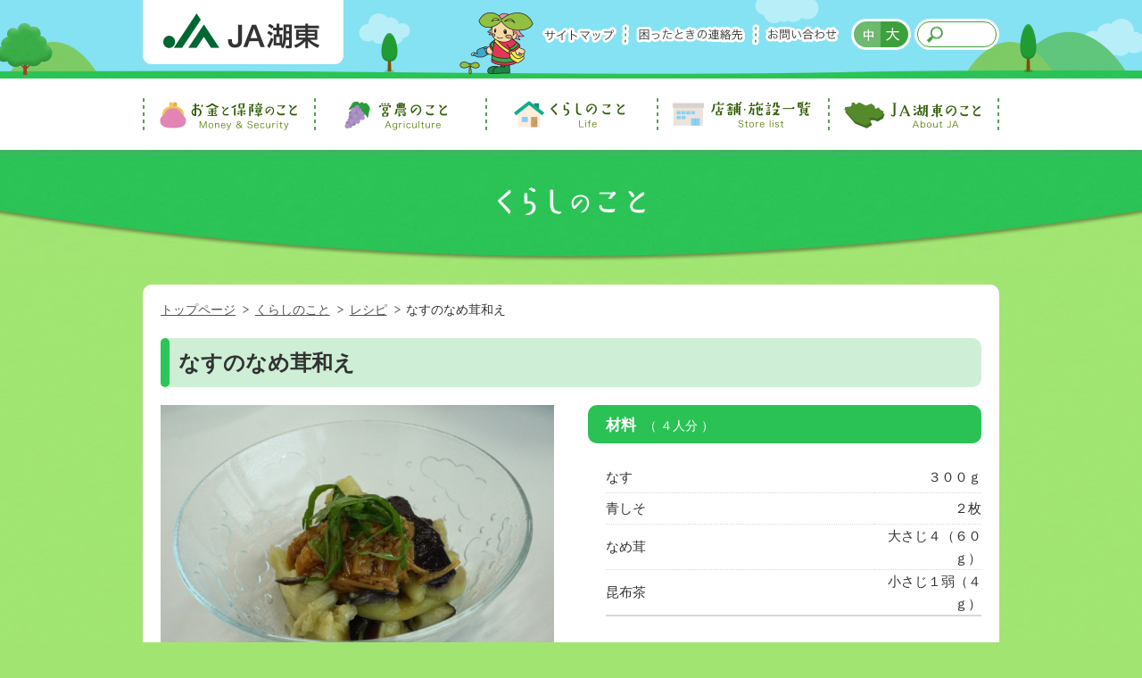

--- FILE ---
content_type: text/html; charset=UTF-8
request_url: https://www.ja-koto.or.jp/life/recipe/detail.php?id=473
body_size: 16562
content:
<!DOCTYPE html>
<html lang="ja">
	<head>
		<meta charset="UTF-8">
		<title>
			なすのなめ茸和え | レシピ | くらしのこと | ＪＡ湖東		</title>
		<meta name="keywords" content="ＪＡ湖東,湖東農協,湖東農業協同組合" />
<meta name="description" content="ＪＡ湖東は滋賀県の東部、湖東平野の中央に位置し、東に鈴鹿の連峰を仰ぐ自然の環境に恵まれた穀倉地帯にあります。いちご・メロン・スイカ・ぶどう・梨・いちじく・柿・白菜・黒大豆など生産、ＪＡの各事業を通じて地域農業の発展と安心して暮らせる豊かな地域社会づくりを目指します。" />
<meta name="author" content="ＪＡ湖東" />
<meta name="viewport" content="width=device-width, initial-scale=1.0" />
<meta name="format-detection" content="telephone=no">
<link rel="shortcut icon" href="/favicon.ico" />
<link rel="stylesheet" href="/common/js/lib/mmenu/jquery.mmenu.all.css" media="print, screen and (max-width:767px)" />
<link rel="stylesheet" href="/common/css/mmenu.css" media="print, screen and (max-width:767px)" />
<link rel="stylesheet" type="text/css" href="/common/css/lib/medium.css" title="medium" />
<link rel="alternate stylesheet" type="text/css" href="/common/css/lib/large.css" title="large" />
<link rel="stylesheet" href="/common/css/common.css" media="all" />
<link rel="stylesheet" href="/common/css/sp_style.css" media="screen and (max-width:767px)" />
<link rel="stylesheet" href="/common/css/pc_style.css" media="screen and (min-width:768px), print" />
<!-- Global site tag (gtag.js) - Google Analytics -->
<script async src="https://www.googletagmanager.com/gtag/js?id=UA-59833159-47"></script>
<script>
  window.dataLayer = window.dataLayer || [];
  function gtag(){dataLayer.push(arguments);}
  gtag('js', new Date());

  gtag('config', 'UA-59833159-47');
</script>
		<link rel="stylesheet" href="css/recipe.css" media="all">
	</head>
	<body>
		<div class="root">
			<div class="header_container" id="header_container">
	<header class="header MM-FIXED " id="header">
		<div class="skip">
			<p><a href="#main_content" title="ナビゲーションを飛ばす">このページの本文へ移動</a></p>
		</div><a class="open_menu pc_none" id="open_menu" href="#drawer">メニューを開く</a>
		<div class="header__1 header__1-sub">
			<div class="container">
				<div class="header__1__1">
					<h1 class="header__logo init"><a href="/"><img src="/common/img/logo.png" alt="ＪＡ湖東"/></a></h1></div>
				<div class="header__1__2">
					<ul class="header__menu">
						<li><a class="a a-1" href="/info/sitemap/">サイトマップ</a></li>
						<li><a class="a a-2" href="/info/faq/">困ったときの連絡先</a></li>
						<li><a class="a a-3" href="https://form.ja-group.or.jp/ja-koto/contact">お問い合わせ</a></li>
					</ul>
					<div class="header__fontsize">
						<div class="button_area">
							<div class="fontsize fontsize-medium">
								<ul>
									<li><a class="fontsize__a fontsize__a-m" href="#" data-csstitle="medium">標準</a></li>
									<li><a class="fontsize__a fontsize__a-l" href="#" data-csstitle="large">拡大</a></li>
								</ul>
							</div>
						</div>
					</div>
					<div class="header__search">
						<form class="search" action="https://www.google.co.jp/search" method="get">
							<input class="search__submit" type="submit" value="検索" />
							<input class="search__text" type="text" name="q" title="サイト内検索" />
							<input type="hidden" value="UTF-8" name="ie" />
							<input type="hidden" value="UTF-8" name="oe" />
							<input type="hidden" value="ja" name="hl" />
							<input type="hidden" value="https://www.ja-koto.or.jp" name="sitesearch" />
						</form>
					</div>
				</div>
			</div>
		</div>
		<div class="header__2">
			<nav class="gnavi init" id="menu">
	<div class="container">
		<ul class="gnavi__ul">
			<li class="gnavi__li gnavi__li-1 ">
				<a class="gnavi__a gnavi__a-1" href="/money/">
					<div class="gnavi__image gnavi__image-1"><img src="/common/img/gnavi1.png" alt="お金と保障のこと" /></div>
				</a>
				<div class="gnavi__sub">
					<div class="anime">
						<div class="gnavi__sub__container gnavi__sub__container-1">
							<ul class="gnavi__sub__ul1">
								<li class="li1 "><a class="a1" href="/money/bank/"><span class="text">借りる・貯める（ＪＡバンク）</span></a></li>
<li class="li1 "><a class="a1" href="/money/kyosai/"><span class="text">備える（ＪＡ共済）</span></a></li>
							</ul>
						</div>
					</div>
				</div>
			</li>
			<li class="gnavi__li gnavi__li-2 ">
				<a class="gnavi__a gnavi__a-2" href="/einou/">
					<div class="gnavi__image gnavi__image-2"><img src="/common/img/gnavi2.png" alt="営農のこと" /></div>
				</a>
				<div class="gnavi__sub">
					<div class="anime">
						<div class="gnavi__sub__container gnavi__sub__container-2">
							<ul class="gnavi__sub__ul1">
								<li class="li1 "><a class="a1" href="/einou/product/"><span class="text">特産品のご紹介</span></a></li>
<li class="li1"><a class="a1" href="/einou/#einou"><span class="text">営農情報</span></a></li>
<!-- <li class="li1"><a class="a1" href="/einou/#event"><span class="text">イベント情報</span></a></li> -->
<li class="li1"><a class="a1" href="/einou/#saibai"><span class="text">栽培情報</span></a></li>
<li class="li1"><a class="a1" href="/einou/#hanbai"><span class="text">販売情報</span></a></li>
<li class="li1"><a class="a1" href="/einou/#download"><span class="text">各種データ</span></a></li>
							</ul>
						</div>
					</div>
				</div>
			</li>
			<li class="gnavi__li gnavi__li-3 active">
				<a class="gnavi__a gnavi__a-3" href="/life/">
					<div class="gnavi__image gnavi__image-3"><img src="/common/img/gnavi3.png" alt="くらしのこと" /></div>
				</a>
				<div class="gnavi__sub">
					<div class="anime">
						<div class="gnavi__sub__container gnavi__sub__container-3">
							<ul class="gnavi__sub__ul1">
								<li class="li1 "><a class="a1" href="/life/coaching/"><span class="text">生活指導事業（女性部）</span></a></li>
<li class="li1 active"><a class="a1" href="/life/recipe/"><span class="text">レシピ</span></a></li>
<li class="li1 "><a class="a1" href="/life/ceremony/"><span class="text">セレモニーホール ともしび</span></a></li>
<li class="li1 "><a class="a1" href="/life/buy/"><span class="text">購買事業</span></a></li>
							</ul>
						</div>
					</div>
				</div>
			</li>
			<li class="gnavi__li gnavi__li-4 ">
				<a class="gnavi__a gnavi__a-4" href="/store/">
					<div class="gnavi__image gnavi__image-4"><img src="/common/img/gnavi4.png" alt="店舗・施設一覧" /></div>
				</a>
			</li>
			<li class="gnavi__li gnavi__li-5 ">
				<a class="gnavi__a gnavi__a-5" href="/about/">
					<div class="gnavi__image gnavi__image-5"><img src="/common/img/gnavi5.png" alt="ＪＡ湖東のこと" /></div>
				</a>
				<div class="gnavi__sub">
					<div class="anime">
						<div class="gnavi__sub__container gnavi__sub__container-5">
							<ul class="gnavi__sub__ul1">
								<li class="li1"><a class="a1" href="/about/"><span class="text">ＪＡ湖東のこと</span></a></li>
<li class="li1"><a class="a1" href="/about/magazine/"><span class="text">広報誌『あぐり』</span></a></li>
							</ul>
						</div>
					</div>
				</div>
			</li>
		</ul>
	</div>
</nav>
		</div>
	</header>
</div>
			<div class="cate_area">
				<h2><img class="img" src="/common/img/category/title-life.png" alt="くらしのこと"></h2></div>
			<div class="container root_container">
				<div class="breadcrumbs">
					<ul>
						<li><a class="node" href="/">トップページ</a></li>
						<li><a class="node" href="/life/">くらしのこと</a></li>
						<li><a class="node" href="/life/recipe/">レシピ</a></li>
						<li><span class="node">なすのなめ茸和え</span></li>
					</ul>
				</div>
				<div class="main_wrapper">
					<section class="main_content" id="main_content">
						<section id="recipe_detail" class="content_section">
							<h3>なすのなめ茸和え</h3>
							<div class="recipe">
								<div class="recipe__1">
									<div class="content_section recipe__image"><img src="https://www.ja-koto.or.jp/wp/wp-content/uploads/2018/10/recipe22.jpg" alt=""></div>
									<section id="pc_recipe__howto_area_wrapper">
										<div id="recipe__howto_area">
											<div class="content_section recipe__howto">
												<h4 class="recipe__title">作り方</h4>
												<div class="recipe__howto__body">
													<ol class="cancel">
<li>なすは、へたを切り落とし、縦に所々皮をむき、しま模様にする。</li><li>ふんわりとラップをかけ、電子レンジ（６００Ｗ）で４分ほど加熱する。（５００Ｗで約５分）</li><li>粗熱がとれたら、縦６～８つに裂き、昆布茶で下味をつける。</li><li>器になすを盛り、その上になめ茸、千切りにした青しそをのせる。</li>													</ol>
												</div>
											</div>
										</div>
									</section>
								</div>
								<div class="recipe__2">
									<div class="content_section recipe__ingredient">
										<h4 class="recipe__title"><span class="main">材料
											</span><span class="sub">（<tr>
	<th class="">４人分</th>
	<td></td>
</tr>
）</span>
										</h4>
										<div class="recipe__ingredient__body">
											<table>
												<tbody>
<tr>
	<th class="">なす</th>
	<td>３００ｇ</td>
</tr>
<tr>
	<th class="">青しそ</th>
	<td>２枚</td>
</tr>
<tr>
	<th class="">なめ茸</th>
	<td>大さじ４（６０ｇ）</td>
</tr>
<tr>
	<th class="">昆布茶</th>
	<td>小さじ１弱（４ｇ）</td>
</tr>
												</tbody>
											</table>
										</div>
									</div>
									<div id='sp_recipe__howto_area_wrapper'></div>
									<div class="content_section recipe__option">
										<div class="box">１人分エネルギー　24kcal<br />
平成３０年９月　開催<br />
 愛・あい講座　料理教室<br />
 管理栄養士　森野　厚子</div>
									</div>
								</div>
							</div>
						</section>
					</section>
				</div>
			</div>
			<footer class="footer">
	<div class="scroll_to_top_area">
		<div class="scroll_to_top_area__inner">
			<div class="scroll_to_top" id="scroll_to_top"><a class="on_opacity" href="#top"><img class="scroll_to_top__img" src="/common/img/scroll_to_top.png" width="74" alt="ページトップ"/></a></div>
		</div>
	</div>
	<div class="footer__1">
		<div class="container">
			<ul class="footer__menu">
				<li><a class="link" href="/info/term/">ご利用にあたって</a></li>
				<li><a class="link" href="/info/policy/">方針・公示事項など</a></li>
				<li><a class="link" href="/info/recruit/">採用情報</a></li>
				<li><a class="link" href="/info/faq/">困ったときの連絡先</a></li>
				<li><a class="link" href="https://form.ja-group.or.jp/ja-koto/contact">お問い合わせ</a></li>
				<li><a class="link" href="/info/dl/">各種様式ダウンロード</a></li>
				<li><a class="link" href="/info/sitemap/">サイトマップ</a></li>
			</ul>
		</div>
	</div>
	<div class="footer__2">
		<div class="container">
			<div class="footer__logo"><a href="/"><img src="/common/img/footer__logo.png" alt="湖東農業協同組合"/></a></div>
			<div class="footer__address"><span class="sp_block">〒527-0113 滋賀県東近江市池庄町507番地</span><span class="sp_block">TEL：0749-45-0551　FAX：0749-45-0904</span><br>
    			登録金融機関　湖東農業協同組合　登録番号　近畿財務局長（登金）第177号</div>
			<div class="footer__copyright">&copy; 2018 JA Koto</div>
		</div>
	</div>
</footer>
		</div>
		<nav class="drawer pc_none" id="drawer">
	<ul>
		<li class="drawer__head"><a href="/">トップページへ</a></li>
		<li><a class="drawer__a" href="/money/">お金と保障のこと</a>
			<ul>
				<li class="li1 "><a class="a1" href="/money/bank/"><span class="text">借りる・貯める（ＪＡバンク）</span></a></li>
<li class="li1 "><a class="a1" href="/money/kyosai/"><span class="text">備える（ＪＡ共済）</span></a></li>
			</ul>
		</li>
		<li><a class="drawer__a" href="/einou/">営農のこと</a>
			<ul>
				<li class="li1 "><a class="a1" href="/einou/product/"><span class="text">特産品のご紹介</span></a></li>
<li class="li1"><a class="a1" href="/einou/#einou"><span class="text">営農情報</span></a></li>
<!-- <li class="li1"><a class="a1" href="/einou/#event"><span class="text">イベント情報</span></a></li> -->
<li class="li1"><a class="a1" href="/einou/#saibai"><span class="text">栽培情報</span></a></li>
<li class="li1"><a class="a1" href="/einou/#hanbai"><span class="text">販売情報</span></a></li>
<li class="li1"><a class="a1" href="/einou/#download"><span class="text">各種データ</span></a></li>
			</ul>
		</li>
		<li><a class="drawer__a" href="/life/">くらしのこと</a>
			<ul>
				<li class="li1 "><a class="a1" href="/life/coaching/"><span class="text">生活指導事業（女性部）</span></a></li>
<li class="li1 active"><a class="a1" href="/life/recipe/"><span class="text">レシピ</span></a></li>
<li class="li1 "><a class="a1" href="/life/ceremony/"><span class="text">セレモニーホール ともしび</span></a></li>
<li class="li1 "><a class="a1" href="/life/buy/"><span class="text">購買事業</span></a></li>
			</ul>
		</li>
		<li><a class="drawer__a" href="/store/">店舗・施設一覧</a>
			<ul>
				<li class="li1"><a class="a1" href="/store/#c1"><span class="text">本所・湖東支所・農機具センター</span></a></li>
<li class="li1"><a class="a1" href="/store/#c2"><span class="text">愛東支所・購買課</span></a></li>
<li class="li1"><a class="a1" href="/store/#c3"><span class="text">セレモニーホールともしび（生活課）</span></a></li>
<li class="li1"><a class="a1" href="/store/#c4"><span class="text">湖東カントリーエレベーター（湖東育苗センター）</span></a></li>
<li class="li1"><a class="a1" href="/store/#c5"><span class="text">西小椋カントリーエレベーター（西小椋育苗センター）</span></a></li>
<li class="li1"><a class="a1" href="/store/#c6"><span class="text">愛東梨選果場、種子センター</span></a></li>
<li class="li1 "><a class="a1" href="/store/misaki/"><span class="text">湖東味咲館</span></a></li>
<li class="li1"><a class="a1" href="/store/#c8"><span class="text">関連施設</span></a></li>
			</ul>
		</li>
		<li><a class="drawer__a" href="/about/">ＪＡ湖東のこと</a>
			<ul>
				<li class="li1"><a class="a1" href="/about/"><span class="text">ＪＡ湖東のこと</span></a></li>
<li class="li1"><a class="a1" href="/about/magazine/"><span class="text">広報誌『あぐり』</span></a></li>
			</ul>
		</li>
		<li class="li1 "><a class="a1" href="/topics/"><span class="text">新着情報一覧</span></a></li>
<li class="li1 "><a class="a1" href="/info/policy/"><span class="text">方針・公表事項等</span></a></li>
<li class="li1 "><a class="a1" href="/info/recruit/"><span class="text">採用情報</span></a></li>
<li class="li1 "><a class="a1" href="/info/dl/"><span class="text">各種様式ダウンロード</span></a></li>
<li class="li1 "><a class="a1" href="/info/faq/"><span class="text">困ったときの連絡先</span></a></li>
<li class="li1"><a class="a1" href="https://form.ja-group.or.jp/ja-koto/contact"><span class="text">お問い合わせ</span></a></li>
<li class="li1 "><a class="a1" href="/info/term/"><span class="text">ご利用にあたって</span></a></li>
<li class="li1 "><a class="a1" href="/info/sitemap/"><span class="text">サイトマップ</span></a></li>
	</ul>
</nav>
		<script src="/common/js/lib/jquery-3.2.1.min.js"></script>
<script src="/common/js/lib/jquery.easing.1.3.js"></script>
<script src="/common/js/lib/mmenu/jquery.mmenu.all.min.js"></script>
<script src="/common/js/lib/imagesloaded.pkgd.min.js"></script>
<script src="/common/js/lib/js.cookie.js"></script>
<script src="/common/js/common.js"></script>
	</body>
</html>


--- FILE ---
content_type: text/css
request_url: https://www.ja-koto.or.jp/common/css/common.css
body_size: 71874
content:
@charset "UTF-8";
/*! normalize.css v5.0.0 | MIT License | github.com/necolas/normalize.css */
/**
 * 1. Change the default font family in all browsers (opinionated).
 * 2. Correct the line height in all browsers.
 * 3. Prevent adjustments of font size after orientation changes in
 *    IE on Windows Phone and in iOS.
 */
/* Document
   ========================================================================== */
html {
	font-family: sans-serif;
	/* 1 */
	line-height: 1.15;
	/* 2 */
	-ms-text-size-adjust: 100%;
	/* 3 */
	-webkit-text-size-adjust: 100%;
	/* 3 */
}

/* Sections
   ========================================================================== */
/**
 * Remove the margin in all browsers (opinionated).
 */
body {
	margin: 0;
}

/**
 * Add the correct display in IE 9-.
 */
article,
aside,
footer,
header,
nav,
section {
	display: block;
}

/**
 * Correct the font size and margin on `h1` elements within `section` and
 * `article` contexts in Chrome, Firefox, and Safari.
 */
h1 {
	font-size: 2em;
	margin: 0.67em 0;
}

/* Grouping content
   ========================================================================== */
/**
 * Add the correct display in IE 9-.
 * 1. Add the correct display in IE.
 */
figcaption,
figure,
main {
	/* 1 */
	display: block;
}

/**
 * Add the correct margin in IE 8.
 */
figure {
	margin: 1em 40px;
}

/**
 * 1. Add the correct box sizing in Firefox.
 * 2. Show the overflow in Edge and IE.
 */
hr {
	box-sizing: content-box;
	/* 1 */
	height: 0;
	/* 1 */
	overflow: visible;
	/* 2 */
}

/**
 * 1. Correct the inheritance and scaling of font size in all browsers.
 * 2. Correct the odd `em` font sizing in all browsers.
 */
pre {
	font-family: monospace, monospace;
	/* 1 */
	font-size: 1em;
	/* 2 */
}

/* Text-level semantics
   ========================================================================== */
/**
 * 1. Remove the gray background on active links in IE 10.
 * 2. Remove gaps in links underline in iOS 8+ and Safari 8+.
 */
a {
	background-color: transparent;
	/* 1 */
	-webkit-text-decoration-skip: objects;
	/* 2 */
}

/**
 * Remove the outline on focused links when they are also active or hovered
 * in all browsers (opinionated).
 */
a:active,
a:hover {
	outline-width: 0;
}

/**
 * 1. Remove the bottom border in Firefox 39-.
 * 2. Add the correct text decoration in Chrome, Edge, IE, Opera, and Safari.
 */
abbr[title] {
	border-bottom: none;
	/* 1 */
	text-decoration: underline;
	/* 2 */
	text-decoration: underline dotted;
	/* 2 */
}

/**
 * Prevent the duplicate application of `bolder` by the next rule in Safari 6.
 */
b,
strong {
	font-weight: inherit;
}

/**
 * Add the correct font weight in Chrome, Edge, and Safari.
 */
b,
strong {
	font-weight: bolder;
}

/**
 * 1. Correct the inheritance and scaling of font size in all browsers.
 * 2. Correct the odd `em` font sizing in all browsers.
 */
code,
kbd,
samp {
	font-family: monospace, monospace;
	/* 1 */
	font-size: 1em;
	/* 2 */
}

/**
 * Add the correct font style in Android 4.3-.
 */
dfn {
	font-style: italic;
}

/**
 * Add the correct background and color in IE 9-.
 */
mark {
	background-color: #ff0;
	color: #000;
}

/**
 * Add the correct font size in all browsers.
 */
small {
	font-size: 80%;
}

/**
 * Prevent `sub` and `sup` elements from affecting the line height in
 * all browsers.
 */
sub,
sup {
	font-size: 75%;
	line-height: 0;
	position: relative;
	vertical-align: baseline;
}

sub {
	bottom: -0.25em;
}

sup {
	top: -0.5em;
}

/* Embedded content
   ========================================================================== */
/**
 * Add the correct display in IE 9-.
 */
audio,
video {
	display: inline-block;
}

/**
 * Add the correct display in iOS 4-7.
 */
audio:not([controls]) {
	display: none;
	height: 0;
}

/**
 * Remove the border on images inside links in IE 10-.
 */
img {
	border-style: none;
}

/**
 * Hide the overflow in IE.
 */
svg:not(:root) {
	overflow: hidden;
}

/* Forms
   ========================================================================== */
/**
 * 1. Change the font styles in all browsers (opinionated).
 * 2. Remove the margin in Firefox and Safari.
 */
button,
input,
optgroup,
select,
textarea {
	font-family: sans-serif;
	/* 1 */
	font-size: 100%;
	/* 1 */
	line-height: 1.15;
	/* 1 */
	margin: 0;
	/* 2 */
}

/**
 * Show the overflow in IE.
 * 1. Show the overflow in Edge.
 */
button,
input {
	/* 1 */
	overflow: visible;
}

/**
 * Remove the inheritance of text transform in Edge, Firefox, and IE.
 * 1. Remove the inheritance of text transform in Firefox.
 */
button,
select {
	/* 1 */
	text-transform: none;
}

/**
 * 1. Prevent a WebKit bug where (2) destroys native `audio` and `video`
 *    controls in Android 4.
 * 2. Correct the inability to style clickable types in iOS and Safari.
 */
button,
html [type="button"],
[type="reset"],
[type="submit"] {
	-webkit-appearance: button;
	/* 2 */
}

/**
 * Remove the inner border and padding in Firefox.
 */
button::-moz-focus-inner,
[type="button"]::-moz-focus-inner,
[type="reset"]::-moz-focus-inner,
[type="submit"]::-moz-focus-inner {
	border-style: none;
	padding: 0;
}

/**
 * Restore the focus styles unset by the previous rule.
 */
button:-moz-focusring,
[type="button"]:-moz-focusring,
[type="reset"]:-moz-focusring,
[type="submit"]:-moz-focusring {
	outline: 1px dotted ButtonText;
}

/**
 * Change the border, margin, and padding in all browsers (opinionated).
 */
fieldset {
	border: 1px solid #c0c0c0;
	margin: 0 2px;
	padding: 0.35em 0.625em 0.75em;
}

/**
 * 1. Correct the text wrapping in Edge and IE.
 * 2. Correct the color inheritance from `fieldset` elements in IE.
 * 3. Remove the padding so developers are not caught out when they zero out
 *    `fieldset` elements in all browsers.
 */
legend {
	box-sizing: border-box;
	/* 1 */
	color: inherit;
	/* 2 */
	display: table;
	/* 1 */
	max-width: 100%;
	/* 1 */
	padding: 0;
	/* 3 */
	white-space: normal;
	/* 1 */
}

/**
 * 1. Add the correct display in IE 9-.
 * 2. Add the correct vertical alignment in Chrome, Firefox, and Opera.
 */
progress {
	display: inline-block;
	/* 1 */
	vertical-align: baseline;
	/* 2 */
}

/**
 * Remove the default vertical scrollbar in IE.
 */
textarea {
	overflow: auto;
}

/**
 * 1. Add the correct box sizing in IE 10-.
 * 2. Remove the padding in IE 10-.
 */
[type="checkbox"],
[type="radio"] {
	box-sizing: border-box;
	/* 1 */
	padding: 0;
	/* 2 */
}

/**
 * Correct the cursor style of increment and decrement buttons in Chrome.
 */
[type="number"]::-webkit-inner-spin-button,
[type="number"]::-webkit-outer-spin-button {
	height: auto;
}

/**
 * 1. Correct the odd appearance in Chrome and Safari.
 * 2. Correct the outline style in Safari.
 */
[type="search"] {
	-webkit-appearance: textfield;
	/* 1 */
	outline-offset: -2px;
	/* 2 */
}

/**
 * Remove the inner padding and cancel buttons in Chrome and Safari on macOS.
 */
[type="search"]::-webkit-search-cancel-button,
[type="search"]::-webkit-search-decoration {
	-webkit-appearance: none;
}

/**
 * 1. Correct the inability to style clickable types in iOS and Safari.
 * 2. Change font properties to `inherit` in Safari.
 */
::-webkit-file-upload-button {
	-webkit-appearance: button;
	/* 1 */
	font: inherit;
	/* 2 */
}

/* Interactive
   ========================================================================== */
/*
 * Add the correct display in IE 9-.
 * 1. Add the correct display in Edge, IE, and Firefox.
 */
details,
menu {
	display: block;
}

/*
 * Add the correct display in all browsers.
 */
summary {
	display: list-item;
}

/* Scripting
   ========================================================================== */
/**
 * Add the correct display in IE 9-.
 */
canvas {
	display: inline-block;
}

/**
 * Add the correct display in IE.
 */
template {
	display: none;
}

/* Hidden
   ========================================================================== */
/**
 * Add the correct display in IE 10-.
 */
[hidden] {
	display: none;
}

html, body, div, span, applet, object, iframe, h1, h2, h3, h4, h5, h6, p, blockquote, pre, a, abbr, acronym, address, big, cite, code, del, dfn, em, img, ins, kbd, q, s, samp, small, strike, strong, sub, sup, tt, var, b, u, i, center, dl, dt, dd, ol, ul, li, fieldset, form, label, legend, table, caption, tbody, tfoot, thead, tr, th, td, article, aside, canvas, details, embed, figure, figcaption, footer, header, hgroup, menu, nav, output, ruby, section, summary, time, mark, audio, video {
	margin: 0;
	padding: 0;
	border: 0;
}

/**************************
Compass Text Replacement
*/
/**************************
Inline List
*/
/**************************
Inline Block List
*/
/**************************
horizontal-list
*/
/**************************
Bullets
*/
/* simple clearfix */
/**************************
@mixin for sprite
*/
/**************************
Compass Text Replacement
*/
/**************************
Inline List
*/
/**************************
Inline Block List
*/
/**************************
horizontal-list
*/
/**************************
Bullets
*/
/* simple clearfix */
/**************************
@mixin for sprite
*/
/***********************************************************************
 ***********************************************************************
 ***********************************************************************

## Foundation
ブラウザ仕様をフラットにする

文字色 : palette('color');
リンク : $link_color
ホバー : $hover_color

*/
body {
	-webkit-font-smoothing: antialiased;
}

html, body, div, span, applet, object, iframe, h1, h2, h3, h4, h5, h6, p, blockquote, pre, a, abbr, acronym, address, big, cite, code, del, dfn, em, img, ins, kbd, q, s, samp, small, strike, strong, sub, sup, tt, var, b, u, i, center, dl, dt, dd, ol, ul, li, fieldset, form, label, legend, table, caption, tbody, tfoot, thead, tr, th, td, article, aside, canvas, details, embed, figure, figcaption, footer, header, hgroup, menu, nav, output, ruby, section, summary, time, mark, audio, video {
	margin: 0;
	padding: 0;
	border: 0;
}

li {
	list-style: none;
}

input,
textarea {
	outline: 0;
}

input::-moz-placeholder {
	color: #666;
	opacity: .75;
}

input::-webkit-input-placeholder {
	color: #666;
	opacity: .75;
}

input:-ms-input-placeholder {
	color: #666;
	opacity: .75;
}

.none {
	display: none;
}

body {
	font-family: "ヒラギノ角ゴ Pro W3", "Hiragino Kaku Gothic Pro", "メイリオ", Meiryo, Osaka, "ＭＳ Ｐゴシック", "MS PGothic", sans-serif;
	font-weight: normal;
	font-size: 1rem;
	line-height: 1.7;
	background: #fff;
	color: #333;
}

.gmap {
	width: 100%;
}

.gmap > iframe {
	max-width: 100%;
}

.gmap > img {
	max-width: 100%;
}

.gcalendar {
	max-width: 100%;
}

.gcalendar > iframe {
	max-width: 100%;
}

.gcalendar > img {
	max-width: 100%;
}

.twitter {
	overflow: hidden;
}

.twitter > iframe {
	margin-left: auto;
	margin-right: auto;
}

.img {
	max-width: 100%;
	display: block;
}

img.border {
	border: 1px solid #d2d2d2;
}

/***********************************************************************
 ***********************************************************************
 ***********************************************************************

## Utility - Cosmetic

ユーティリティー設定。
このサイト専用というわけでもない共通設定。

*/
/*

<div class="_h3">.bold</div>

太字。

	<span class="bold">太い文字</span><br>
	<span class="em">太い文字</span>

*/
em,
.bold,
.em {
	font-weight: bold;
	font-style: normal;
}

/*

<div class="_h3">.underline</div>

下線。

	<span class="underline">テキスト</span><br>

*/
.underline {
	text-decoration: underline;
}

/*

<div class="_h3">.red .caution</div>

赤文字。

	<span class="caution">赤い文字</span><br>
	<span class="red">赤い文字</span>

*/
/*

<div class="_h3">.orange_text</div>

オレンジ文字。

	<span class="orange_text">オレンジ文字</span>

*/
.orange_text {
	color: #ed7c0e;
}

.orange_text2 {
	color: #e54f8a;
}

/*

<div class="_h3">.white_text</div>

白文字。

	<span class="white_text">オレンジ文字</span>

*/
.white_text {
	color: #fff;
}

/*

<div class="_h3">.blue_text</div>

時々使う青文字

	<div class="blue_text">テキスト</div>

*/
.blue_text {
	color: #427cc1;
	font-weight: bold;
}

.small_text {
	font-size: 0.75rem;
}

/*

<div class="_h3">.yellow_text</div>

時々使う青文字

	<div class="yellow_text">テキスト</div>

*/
.yellow_text {
	color: #a67f07;
	font-weight: bold;
}

/*

<div class="_h3">.gray_text</div>

時々使う灰色文字

	<div class="gray_text">テキスト</div>

*/
.gray_text {
	color: #888;
}

/*

<div class="_h3">.pink_text</div>

ピンク文字

	<div class="pink_text">テキスト</div>

*/
.pink_text {
	color: #ff7bac;
}

/*

<div class="_h3">.center</div>

適当に中央によせたい。

3つ指定してます
margin-left: auto;
margin-right: auto;
text-align: center;

	<div class="center">テキスト</div>

*/
.center {
	display: block;
	margin-left: auto;
	margin-right: auto;
	text-align: center;
}

/*

<div class="_h3">.center_position</div>

画像を適当に中央によせたい。
親要素に relative が必要
width と height は個別に指定した方がいい

	<div class='line'>
		<img class="center_position" src="http://placehold.it/100x100" alt="">
	</div>

*/
.center_position {
	position: absolute;
	top: 50%;
	left: 50%;
	-webkit-transform: translate(-50%, -50%);
	    -ms-transform: translate(-50%, -50%);
	        transform: translate(-50%, -50%);
}

/*

<div class="_h3">.center_text</div>

text-align: right 。 float はしない。

	<div class="center_text">テキスト</div>

*/
.center_text {
	text-align: center;
}

/*

<div class="_h3">.right_text</div>

text-align: right 。 float はしない。

	<div class="right_text">テキスト</div>

*/
.right_text {
	text-align: right;
}

.float_right {
	float: right;
	padding-left: .5em;
	padding-bottom: .5em;
}

.float_left {
	float: left;
	padding-right: .5em;
	padding-bottom: .5em;
}

.clear_both {
	clear: both;
}

/*

<div class="_h3">.clearfix</div>

	<div class="clearfix">テキスト</div>

*/
.clearfix::after {
	content: '';
	display: block;
	height: 0;
	clear: both;
	visibility: hidden;
}

.clearfix {
	display: inline-block;
}

* html .clearfix {
	height: 1%;
}

.clearfix {
	display: block;
}

/*

<div class="_h3">.clear</div>

clear: both; だけしたい時。

	<div class="clear">テキスト</div>

*/
.clear {
	clear: both;
}

/*

<div class="_h3">.no_text</div>

背景画像だけを表示して、テキストを吹き飛ばして非表示にしたい。 text-indent: 120%;
(下記例の info_title _hosp クラスはサンプルをわかりやすくするための指定。)

	<div class="info_title _hosp no_text">テキスト</div>

.no_text {
	text-indent: 120%;
	line-height: 0;
	white-space: nowrap;
	overflow: hidden;
	display: block;
}
*/
.no_text,
.hide-text {
	text-indent: -119988px;
	overflow: hidden;
	text-align: left;
}

/*

<div class="_h3">.on_opacity</div>

:hover で透明化する aタグ。 opacity はサイト統一と考えて、基本ここにしか書いていません。

	<a href="#" class="on_opacity">マウスオーバーで透明化するリンクテキスト</a>

*/
.on_opacity:hover {
	text-decoration: none;
	opacity: 0.7;
	-webkit-transition: 0.2s opacity;
	transition: 0.2s opacity;
}

/*

<div class="_h3">.ellipsis</div>

領域からはみ出た場合に「...」を表示する。ブラウザの挙動がおかしいのであまりにあてにしない。

	<div class="ellipsis" style="width: 100px;">長いテキスト長いテキスト長いテキスト長いテキスト</div>

*/
.ellipsis {
	text-overflow: ellipsis;
	overflow: hidden;
	white-space: nowrap;
}

/*

<div class="_h3">.no_wrap</div>

改行せず、領域を貫通するテキスト。 PCのために書く時、SPで改行をせず表示が壊れないかに注意。

	<div class="no_wrap">テキスト</div>

*/
.no_wrap {
	white-space: nowrap;
}

.inline {
	display: inline;
}

.inline-block {
	display: inline-block;
}

.d-block {
	display: block;
}

.d-table {
	display: table;
}

/*

<div class="_h3">.mb_1em</div>

*/
.root .main_content .mb_2em {
	margin-bottom: 2em;
}

.root .main_content .mb_1_5em {
	margin-bottom: 1.5em;
}

.root .main_content .mb_1em {
	margin-bottom: 1em;
}

.root .main_content .mb_05em {
	margin-bottom: .5em;
}

.root .main_content .mb_0em,
.root .main_content .no_mb {
	margin-bottom: 0;
}

/*

<div class="_h3">.tel</div>

comment

	<div class="fot_m">外来診療</div>

*/
.tel_link {
	word-wrap: break-word;
}

.mail_link {
	word-wrap: break-word;
}

.mincho {
	font-family: "YuMincho", "游明朝", "ヒラギノ明朝 ProN W6", "HiraMinProN-W6", "HG明朝E", "ＭＳ Ｐ明朝", "MS PMincho", "MS 明朝", serif;
	font-weight: normal;
}

/**************************
.image_radius
*/
.image_radius {
	border-radius: 5px;
}

.root .no_radius {
	border-radius: inherit;
}

/**************************
.skip
*/
.skip {
	border-style: none;
	height: 0;
	margin: 0;
	overflow: hidden;
	padding: 0;
	position: absolute;
	right: 0;
	top: 0;
	width: 0;
	z-index: 100;
}

.fb_page_container {
	margin-left: auto;
	margin-right: auto;
	text-align: center;
}

/**************************
Compass Text Replacement
*/
/**************************
Inline List
*/
/**************************
Inline Block List
*/
/**************************
horizontal-list
*/
/**************************
Bullets
*/
/* simple clearfix */
/**************************
@mixin for sprite
*/
/***********************************************************************
 ***********************************************************************
 ***********************************************************************

## Component - Base

コンポーネント設定。
各ページでよく使い回す記述。
このサイト専用の共通設定。


*/
/**************************
heading
*/
/*

<div class="_h3">.large_text</div>

大きい文字。

	<span class="large_text">テキスト</span><br>

*/
.large_text {
	font-size: 1.25rem;
	font-weight: normal;
	line-height: 2;
}

.large_text.red_text {
	color: #fff;
}

.push_text {
	font-size: 1.25rem;
	font-weight: bold;
	color: #e54f8a;
	line-height: 1.5;
}

.push_text-blue {
	color: #427cc1;
}

/**************************
.main_content
*/
.main_content ul:not(.cancel):not(:last-child) {
	margin-bottom: 1em;
}

.main_content ul:not(.cancel) > li {
	padding-left: 1.4em;
	line-height: 1.6;
	margin-bottom: .6em;
	position: relative;
	top: 0;
	left: 0;
}

.main_content ul:not(.cancel) > li:last-child {
	margin-bottom: 0;
}

.main_content ul:not(.cancel) > li::before {
	background-image: url(/common/img/sprite-icon.png);
	background-position: 0px -11px;
	width: 6px;
	height: 6px;
	background-size: 55px 295.5px;
	content: '';
	display: block;
	position: absolute;
	top: 8px;
	left: .4em;
}

.main_content ol:not(.cancel) {
	list-style: none;
	counter-reset: num;
}

.main_content ol:not(.cancel):not(:last-child) {
	margin-bottom: 1em;
}

.main_content ol:not(.cancel) > li {
	padding-left: 1.4em;
	margin-bottom: .6em;
	position: relative;
	top: 0;
	left: 0;
}

.main_content ol:not(.cancel) > li::before {
	counter-increment: num;
	content: counter(num) ".";
	color: #3ca13c;
	position: absolute;
	top: 0;
	left: -.5em;
	text-align: right;
	width: 1.5em;
}

.main_content ol:not(.cancel) > li:last-child {
	margin-bottom: 0;
}

.main_content .ol-i:not(.cancel) > li::before {
	content: counter(num, upper-roman) ". ";
	text-align: center;
}

.table,
.table-borderd,
.wpnews table {
	width: 100%;
	border-collapse: collapse;
}

.table:not(:last-child),
.table-borderd:not(:last-child),
.wpnews table:not(:last-child) {
	margin-bottom: 2em;
}

.table caption,
.table-borderd caption,
.wpnews table caption {
	display: none;
}

.table caption.cap,
.table-borderd caption.cap,
.wpnews table caption.cap {
	display: block;
	text-align: left;
	font-weight: bold;
	color: #ed7c0e;
	padding-bottom: .5em;
}

.table th,
.table td,
.table-borderd th,
.table-borderd td,
.wpnews table th,
.wpnews table td {
	vertical-align: top;
	font-weight: normal;
	border: 1px solid #ccc;
	padding: 1em;
	box-sizing: border-box;
}

.table th,
.table-borderd th,
.wpnews table th {
	background-color: #ceefd6;
	color: #333;
	font-weight: bold;
	text-align: left;
	vertical-align: middle;
}

.table tbody th,
.table-borderd tbody th,
.wpnews table tbody th {
	width: 150px;
}

.table + .right_text,
.table-borderd + .right_text,
.wpnews table + .right_text {
	margin-top: -1.5em;
}

.table-small {
	max-width: 31em;
}

.table-td_right td {
	text-align: right;
}
th.table-th_right {
	text-align: right;
}

.table.th_auto th {
	width: auto;
}

.table-noborder th,
.table-noborder td {
	border: 0 none;
	background-color: transparent;
	text-align: left;
	vertical-align: top;
}

.table-noborder th {
	padding-right: 2em;
}

.table-loan th,
.table-loan td {
	padding: .5em;
}

.table-loan thead th {
	text-align: center;
}

.table-loan tbody td {
	text-align: right;
}

.table-loan-2 tbody .th {
	width: 200px;
}

.table-store tbody th {
	width: 18em;
}

.link_list {
	padding-left: 0;
}

.link_list li {
	margin-bottom: 1em;
}

.link_list li::before {
	display: none;
}

.link_list .link {
	display: inline-block;
	text-decoration: none;
}

.link_list .link::before {
	top: .6em;
}

.link_list .link:hover {
	text-decoration: underline;
}

.link_list2 {
	padding-left: 0;
}

.link_list2 li {
	margin-bottom: .7em;
}

.link_list2 li::before {
	display: none;
}

.link_list2 a {
	text-decoration: none;
}

.link_list2 a:hover {
	text-decoration: underline;
}

.banner_horizontal_list {
	padding-left: 0;
}

.banner_horizontal_list > li::before {
	display: none;
}

.banner_horizontal_list > li:not(:last-child) {
	margin-bottom: 10px;
}


.anotation {
	position: relative;
	top: 0;
	left: 0;
}


.anotation::before {
	content: '※';
	width: 1em;
	position: absolute;
	top: .04em;
	left: 0;
	color: #333;
}


.anotation-small {
	font-size: 0.75rem;
	line-height: 1.2;
}


.anotation-small::before {
	font-size: 0.75rem;
}


.anotation-red::before {
	color: #fff;
}


.anotation-right_text {
	text-align: right;
	display: inline-block;
}

.anotation_list:not(:last-child) {
	margin-bottom: 1em;
}

.anotation_list li {
	font-size: 0.875rem;
	margin-bottom: .3em;
	position: relative;
	top: 0;
	left: 0;
}

.anotation_list li.red_text::before {
	color: #fff;
}

.anotation_list li:last-child {
	margin-bottom: 0;
}

.anotation_list li::before {
	content: '※';
	color: #fff;
	font-size: 0.875rem;
	width: 1em;
	display: block;
	position: absolute;
	top: .3em;
	left: 0;
	margin-left: 0;
	line-height: 1;
}

.anotation_list-red li::before {
	color: #fff;
}

.anotation_list-sm li {
	color: #888;
	font-size: 0.813rem;
	margin-bottom: .1em;
}

.anotation_list-sm li::before {
	color: #888;
	font-size: 0.813rem;
}

/**************************
.content_section
*/

.content_section:not(:last-child) {
	margin-bottom: 3em;
}


.content_section-lg:not(:last-child) {
	margin-bottom: 6em;
}


.content_section-sm {
	text-align: center;
}


.content_section-sm:not(:last-child) {
	margin-bottom: 35px;
}


.content_section-sm2:not(:last-child) {
	margin-bottom: 10px;
}


.content_section-xs:not(:last-child) {
	padding-bottom: 1em;
}


.content_section-nomb {
	margin-bottom: 0;
}

/**************************

## - p

*/
/*

<div class="_h3">p</div>

*/
section p:not(:last-child) {
	margin-bottom: 1em;
}

p {
	font-size: 0.875rem;
	line-height: 1.92857;
	color: #191919;
}

/**************************

## - a リンク設定

*/
/*

<div class="_h3">a</div>

基本のリンク設定

	<a href="#" class="a">テキスト</a>

*/
a {
	color: #333;
	text-decoration: none;
}

a:hover {
	color: #10641a;
}

section a {
	text-decoration: underline;
}

section a:hover {
	text-decoration: none;
}

.image_banner {
	display: block;
	border: 1px solid #d2d2d2;
	padding: 1px;
}

.image_banner:hover {
	text-decoration: none;
	opacity: 0.7;
	-webkit-transition: 0.2s opacity;
	transition: 0.2s opacity;
}

.image_banner > img {
	display: block;
	max-width: 100%;
}

.image_round {
	border-radius: 5px;
}

.url {
	text-decoration: underline;
	color: #333;
	word-break: break-all;
}

.url:hover, .url:focus, .url:active {
	color: #333;
	text-decoration: none;
}

input:focus, input:active,
textarea:focus,
textarea:active {
	/*text-decoration: underline;*/
	outline: 2px solid #48b7eb;
}

/*

<div class="_h3">a.black</div>

リンクだけど文字色は黒

	<a href="#" class="black">テキスト</a>

*/
a.black,
a .black {
	color: #000;
}

/*

<div class="_h3">.outlink</div>

外部リンク。後ろに矢印画像を表示する

	<a href="#" class="outlink">テキスト</a>

*/
.out,
.ext,
.outlink,
.icon_out,
.icon_ext {
	position: relative;
	left: 0;
}

.out::after,
.ext::after,
.outlink::after,
.icon_out::after,
.icon_ext::after {
	background-image: url(/common/img/sprite-icon.png);
	background-position: 0px -95.5px;
	width: 12px;
	height: 12px;
	background-size: 55px 295.5px;
	content: '';
	display: inline-block;
	margin-left: 0.4em;
	position: relative;
	top: 0.05em;
	left: 0;
}

/**************************

## - .btn - 汎用ボタン

*/
/*

<div class="_h3">.btn</div>

汎用ボタン。

*/
.btn {
	position: relative;
	left: 0;
	display: inline-block;
	min-width: auto;
	min-height: 34px;
	color: #fff;
	background-color: #3ca13c;
	position: relative;
	top: 0;
	left: 0;
	text-align: left;
	line-height: 1.3;
	box-sizing: border-box;
	font-size: 0.875rem;
	-webkit-transition: background-color .3s ease-in-out;
	transition: background-color .3s ease-in-out;
	padding: 1ex 2.6ex 1ex 1.6ex;
	border-radius: 6px;
}

.btn::before {
	background-image: url(/common/img/sprite-icon.png);
	background-position: 0px 0px;
	width: 6px;
	height: 6px;
	background-size: 55px 295.5px;
	content: '';
	display: inline-block;
	margin-right: 0.5em;
	position: relative;
	top: -0.1em;
	left: 0;
}

.main_content .btn {
	text-decoration: none;
}

.btn:hover {
	color: #fff;
	background-color: #52be52;
}

.btn.ext::after {
	background-image: url(/common/img/sprite-icon.png);
	background-position: 0px -112.5px;
	width: 12px;
	height: 12px;
	background-size: 55px 295.5px;
}

.btn2 {
	color: #2b8c2b;
	background-color: #ebf9eb;
	border: 1px solid #d6ebd6;
	border-radius: 7px;
	display: inline-block;
	font-size: 0.938rem;
	padding: 16px 25px 14px;
	min-height: 50px;
	box-sizing: border-box;
	line-height: 1.3;
	-webkit-transition: all .1s ease-in-out;
	transition: all .1s ease-in-out;
}

.btn2:hover {
	background-color: #52b052;
	border-color: #52b052;
	color: #fff;
}

button.btn {
	border: 0 none;
}

btn.btn-large,
input.btn-large {
	padding-top: 13px;
}

.root btn.btn-disabled, .root
input.btn-disabled {
	opacity: .4;
}

.root btn.btn-disabled:hover, .root
input.btn-disabled:hover {
	opacity: .4;
}

.submit_prev {
	color: #3ca13c;
	border: 0 none;
	margin: 0;
	padding: 0;
	cursor: pointer;
	background: url("../img/icon_arrow_left_green.png") left center no-repeat transparent;
	background-size: auto 10px;
	padding-left: 10px;
}

.submit_prev:hover {
	text-decoration: none;
	opacity: 0.7;
	-webkit-transition: 0.2s opacity;
	transition: 0.2s opacity;
}

.submit_next {
	color: #3ca13c;
	border: 0 none;
	margin: 0;
	padding: 0;
	cursor: pointer;
	background: url("../img/icon_arrow_right_green.png") right center no-repeat transparent;
	background-size: auto 10px;
	padding-right: 10px;
}

.submit_next:hover {
	text-decoration: none;
	opacity: 0.7;
	-webkit-transition: 0.2s opacity;
	transition: 0.2s opacity;
}

/*

<div class="_h3">.icon_menu</div>

メニューアイコン

	<a href="#" class="btn _large __orange fot_db">
		<span class="icon_menu">テキスト</span>
	</a>

*/
.icon_menu {
	display: inline-block;
	min-height: 14px;
	background: url("../img/icon_menu.png") 0 center no-repeat transparent;
	background-size: 16px 14px;
	padding-left: 23px;
	line-height: 16px;
}

/*

<div class="_h3">.icon_pdf</div>

PDFアイコン

	<span class="icon_pdf">テキスト</span><br>
	<span class="icon_pdf_right">テキスト</span><br>
	<a href="#" class="btn _large __orange fot_db">
		<span class="icon_pdf2">テキスト</span>
	</a>

*/
.pdf,
.icon_pdf {
	position: relative;
	left: 0;
}

.pdf::after,
.icon_pdf::after {
	background-image: url(/common/img/sprite-icon.png);
	background-position: 0px -129.5px;
	width: 14px;
	height: 16px;
	background-size: 55px 295.5px;
	content: '';
	display: inline-block;
	margin-left: 0.4em;
	position: relative;
	top: 0.2ex;
	left: 0;
}

/*

## - list ul ol

<div class="_h3">.anotation_list</div>

※ をつけるリスト。
改行時に ※ padding を守る。

	<ul class="anotation_list">
		<li>16歳（高校生）以上の方の<br>診察となります。</li>
		<li>月2回の診療のため、お電話で診療日をご確認下さい。</li>
	</ul>

*/
.dl {
	font-size: 0.938rem;
}

.dl::before, .dl::after {
	content: '';
	display: table;
}

.dl::after {
	clear: both;
}

.dl dt {
	clear: left;
	position: relative;
	top: 0;
	left: 0;
	z-index: 2;
	color: #427cc1;
	font-weight: bold;
}

.dl dt::before {
	margin-right: .5em;
}

.dl dt,
.dl dd {
	float: left;
}

.dl dt:last-child,
.dl dd:last-child {
	margin-bottom: 0;
}

.dl dd:not(:last-child) {
	padding-bottom: .3em;
}

.dl-2em dt {
	width: 2em;
}

.dl-2em dt .h-inline {
	width: -1.5em;
}

.dl-2em dd {
	margin-left: -3em;
	padding-left: 3em;
	width: 100%;
	box-sizing: border-box;
}

.dl-3em dt {
	width: 3em;
}

.dl-3em dt .h-inline {
	width: -0.5em;
}

.dl-3em dd {
	margin-left: -4em;
	padding-left: 4em;
	width: 100%;
	box-sizing: border-box;
}

.dl-4em dt {
	width: 4em;
}

.dl-4em dt .h-inline {
	width: 0.5em;
}

.dl-4em dd {
	margin-left: -5em;
	padding-left: 5em;
	width: 100%;
	box-sizing: border-box;
}

.dl-5em dt {
	width: 5em;
}

.dl-5em dt .h-inline {
	width: 1.5em;
}

.dl-5em dd {
	margin-left: -6em;
	padding-left: 6em;
	width: 100%;
	box-sizing: border-box;
}

.dl-6em dt {
	width: 6em;
}

.dl-6em dt .h-inline {
	width: 2.5em;
}

.dl-6em dd {
	margin-left: -7em;
	padding-left: 7em;
	width: 100%;
	box-sizing: border-box;
}

.dl-7em dt {
	width: 7em;
}

.dl-7em dt .h-inline {
	width: 3.5em;
}

.dl-7em dd {
	margin-left: -8em;
	padding-left: 8em;
	width: 100%;
	box-sizing: border-box;
}

.dl-8em dt {
	width: 8em;
}

.dl-8em dt .h-inline {
	width: 4.5em;
}

.dl-8em dd {
	margin-left: -9em;
	padding-left: 9em;
	width: 100%;
	box-sizing: border-box;
}

.dl-10em dt {
	width: 10em;
}

.dl-10em dt .h-inline {
	width: 6.5em;
}

.dl-10em dd {
	margin-left: -11em;
	padding-left: 11em;
	width: 100%;
	box-sizing: border-box;
}

.dl-12em dt {
	width: 12em;
}

.dl-12em dt .h-inline {
	width: 8.5em;
}

.dl-12em dd {
	margin-left: -13em;
	padding-left: 13em;
	width: 100%;
	box-sizing: border-box;
}

.dl-14em dt {
	width: 14em;
}

.dl-14em dt .h-inline {
	width: 10.5em;
}

.dl-14em dd {
	margin-left: -15em;
	padding-left: 15em;
	width: 100%;
	box-sizing: border-box;
}

.dl-16em dt {
	width: 16em;
}

.dl-16em dt .h-inline {
	width: 12.5em;
}

.dl-16em dd {
	margin-left: -17em;
	padding-left: 17em;
	width: 100%;
	box-sizing: border-box;
}

.dl-18em dt {
	width: 18em;
}

.dl-18em dt .h-inline {
	width: 14.5em;
}

.dl-18em dd {
	margin-left: -19em;
	padding-left: 19em;
	width: 100%;
	box-sizing: border-box;
}

.dl-20em dt {
	width: 20em;
}

.dl-20em dt .h-inline {
	width: 16.5em;
}

.dl-20em dd {
	margin-left: -21em;
	padding-left: 21em;
	width: 100%;
	box-sizing: border-box;
}

.dl-mb_1em dd {
	margin-bottom: 1em;
}

.dl_list dt {
	font-weight: bold;
}

.dl_list dd {
	border-bottom: 1px dashed #d2d2d2;
	padding-bottom: .5em;
	margin-bottom: .5em;
}

.scell {
	margin-right: 1em;
}

.scell2 {
	margin-right: .5em;
}

/**************************
.inline_list
*/
.inline_list {
	list-style-type: none;
}

.inline_list,
.inline_list > li,
.inline_list > * {
	margin: 0;
	padding: 0;
	display: inline;
}

/**************************
.inline_block-list
*/
.inline_block_list::before, .inline_block_list::after {
	content: '';
	display: table;
}

.inline_block_list::after {
	clear: both;
}

.inline_block_list > li,
.inline_block_list > * {
	list-style-image: none;
	list-style-type: none;
	margin-left: 0;
	display: inline-block;
	vertical-align: middle;
	white-space: nowrap;
	padding-left: 15px;
	padding-right: 15px;
}

.inline_block_list > li:first-child,
.inline_block_list > *:first-child {
	padding-left: 0;
}

.inline_block_list > li:last-child,
.inline_block_list > *:last-child {
	padding-right: 0;
}

/**************************
.horizontal_list
*/
.horizontal_list::before, .horizontal_list::after {
	content: '';
	display: table;
}

.horizontal_list::after {
	clear: both;
}

.horizontal_list > li,
.horizontal_list > * {
	list-style-image: none;
	list-style-type: none;
	margin-left: 0;
	white-space: nowrap;
	float: left;
	padding-left: 10px;
	padding-right: 10px;
}

.horizontal_list > li:first-child,
.horizontal_list > *:first-child {
	padding-left: 0;
}

.horizontal_list > li:last-child,
.horizontal_list > *:last-child {
	padding-right: 0;
}

.main_content .horizontal_list {
	padding-left: 0;
}

.main_content .horizontal_list li::before {
	display: none;
}

/*

<div class="_h3">.breadcrumbs</div>

ぱんくずリスト

	<ul class="breadcrumbs">
		<li><a href="#" class="node">トップ</a></li>
		<li><a href="#" class="node">診療科・部門紹介</a></li>
		<li><a href="#" class="node">総合健診センター</a></li>
		<li><span class="node">予約から受診までの流れ</span></li>
	</ul>

*/
.breadcrumbs {
	text-align: left;
	box-sizing: border-box;
	line-height: 1;
	padding-bottom: 1.5em;
}

.breadcrumbs li {
	display: inline;
	font-size: 0.875rem;
	line-height: 1.2;
}

.breadcrumbs li:not(:last-child)::after {
	background-image: url(/common/img/sprite-icon.png);
	background-position: 0px -33px;
	width: 8px;
	height: 10px;
	background-size: 55px 295.5px;
	content: '';
	display: inline-block;
	margin-left: .6em;
	margin-right: .1em;
	position: relative;
	top: 0;
	left: 0;
}

.breadcrumbs a.node {
	color: #555;
	font-weight: normal;
	position: relative;
	top: 0;
	left: 0;
	text-decoration: underline;
}

.breadcrumbs a.node:hover {
	text-decoration: underline;
	color: #555;
	opacity: 1;
}

.breadcrumbs .node {
	margin-left: 0em;
	margin-right: 0em;
	font-size: 0.875rem;
}

/*

## - table

<div class="_h3">クラス名なし</div>

	<table>
		<thead>
			<tr>
				<th></th>
				<th>詳細</th>
			</tr>
		</thead>
		<tbody>
			<tr>
				<th>事業所名所</th>
				<td>宗教法人寒川神社　寒川病院</td>
			</tr>
			<tr>
				<th>所在地</th>
				<td>〒253-0106　神奈川県高座郡寒川町宮山193</td>
			</tr>
			<tr>
				<th>開設</th>
				<td>昭和44年7月</td>
			</tr>
		</tbody>
	</table>

<div class="_h3">.table1</div>
.table1 は、SP表示時に display: block; に変わるので、基本、2列の table のための table

	<table class="table1">
		<tbody>
			<tr>
				<th>事業所名所</th>
				<td>宗教法人寒川神社　寒川病院</td>
			</tr>
			<tr>
				<th>所在地</th>
				<td>〒253-0106　神奈川県高座郡寒川町宮山193</td>
			</tr>
			<tr>
				<th>開設</th>
				<td>昭和44年7月</td>
			</tr>
		</tbody>
	</table>
*/
.wpnews table {
	margin-bottom: 1em;
}

/*

<div class="_h3">table._no_border</div>

画像だけの table を想定

*/
table table._no_border {
	width: auto;
	margin: auto;
}

table table._no_border th,
table table._no_border td {
	padding: 0 1em;
	vertical-align: middle;
}

/**************************
.inline_video
*/
.inline_video {
	max-width: 100%;
}

/*

<div class="_h3">photoswipe ギャラリー</div>

pdf を iframe 表示に使用。
.photoswipe > .pdf または、
.photoswipe > ._pdf または、
.photoswipe > ._iframe の時、iframe を表示する仕様。

+ a タグの href が pdf への URL。
+ a タグの title が キャプションテキスト。

	<div class="photoswipe">
		<a href="pdf/test.pdf" target="_blank" class="pdf">貯金一覧</a>
	</div>

*/
.photoswipe a:hover {
	text-decoration: none;
	opacity: 0.7;
	-webkit-transition: 0.2s opacity;
	transition: 0.2s opacity;
}

.pswp .pswp__iframe {
	padding: 0;
	width: 80%;
	height: 90%;
	position: relative;
	top: 5%;
	left: 10%;
	box-sizing: border-box;
}

.pswp .pswp__caption__center {
	text-align: center;
	font-size: 1rem;
}

/*
.scroll_to_top
*/
.scroll_to_top {
	position: fixed;
	right: 30px;
	bottom: -60px;
	z-index: 999;
	line-height: 0;
}

.scroll_to_top:hover {
	text-decoration: none;
	opacity: 0.7;
	-webkit-transition: 0.2s opacity;
	transition: 0.2s opacity;
}

.scroll_to_top img {
	width: 60px;
	height: 60px;
}

/*
## - form input select textarea

<div class="_h3">input select textarea</div>

*/
.caution_area {
	border: 2px solid #fb911f;
	border-radius: 5px;
	color: #ff0000;
	padding: 5px 10px;
}

.caution_area p {
	margin-bottom: 1px;
}

.text_frame input {
	width: 100%;
	font-size: 0.938rem;
	box-sizing: border-box;
	margin: 0;
	background-color: #fff;
	border-radius: 5px;
	border: 1px solid #ccc;
	box-shadow: 0px 2px .2px .2px #ececec inset;
	height: 50px;
	padding: 0 .7em;
	padding-right: .5em;
}

.text_frame input:focus, .text_frame input:active {
	outline: 2px solid #48b7eb;
	outline-offset: -2px;
}

.text_frame-age input {
	width: 7em;
	margin-right: 1em;
}

.form__text {
	border-radius: 5px;
	box-shadow: 0 1px 0 0 #cacaca inset;
	background-color: #fff;
}

.form__submit {
	border: 1px solid #fff;
	background-color: #427cc1;
	font-weight: normal;
}

.form-color__text {
	border: 0 none;
	color: #333;
}

.select_frame {
	position: relative;
	top: 0;
	left: 0;
}

.select_frame__display {
	border: 1px solid #ccc;
	border-radius: 5px;
	background-color: #fff;
	font-size: 1rem;
	z-index: 1;
	position: relative;
	top: 0;
	left: 0;
	box-sizing: border-box;
	padding-top: .4em;
	padding-left: .6em;
	height: 40px;
	padding-right: 26px;
}

.select_frame__display::after {
	position: absolute;
	top: 50%;
	right: 10px;
	-webkit-transform: translateY(-50%);
	    -ms-transform: translateY(-50%);
	        transform: translateY(-50%);
}

.select_frame__display-default {
	color: #333;
}

.select_frame select {
	-webkit-user-modify: read-write-plaintext-only;
	-moz-user-modify: read-write-plaintext-only;
	box-sizing: border-box;
	padding: 0;
	margin: 0;
	border: 0 none;
	position: absolute;
	top: 0;
	left: 0;
	z-index: 2;
	opacity: 0;
	width: 100%;
	height: 40px;
	cursor: pointer;
}

.select_frame select:focus + .select_frame__display,
.select_frame select:active + .select_frame__display {
	outline: 2px solid #48b7eb;
	outline-offset: -2px;
}

.select_frame option {
	padding: 0 15px;
}

.submit_frame input.search {
	background: url("../img/icon_search_dark.png") 10px center no-repeat transparent;
	background-size: 13px 15px;
	padding-left: 28px;
}

.textarea_frame textarea {
	width: 100%;
	font-size: 1rem;
	box-sizing: border-box;
	line-height: 1.5em;
	margin: 0;
	border-radius: 5px;
	border: 1px solid #ccc;
	box-shadow: 0px 2px .2px .2px #ececec inset;
	padding: .7em;
	height: 10em;
	resize: none;
}

.textarea_frame textarea:focus, .textarea_frame textarea:active {
	outline: 2px solid #48b7eb;
	outline-offset: -2px;
}

.textarea_frame-m textarea {
	height: 5em;
}

.radio_frame {
	position: relative;
	top: 0;
	left: 0;
	height: 100%;
}

.radio_frame > label {
	display: table;
	width: 100%;
	height: 100%;
}

.radio_frame__input {
	position: absolute;
	-webkit-user-modify: read-write-plaintext-only;
	-moz-user-modify: read-write-plaintext-only;
	z-index: 1;
	left: 0;
	width: 14px;
	opacity: 0;
	padding: 0;
	margin: 0;
	border: 0 none;
}

.radio_frame__input:focus + .radio_frame__label,
.radio_frame__input:active + .radio_frame__label {
	outline: 2px solid #48b7eb;
	outline-offset: -2px;
}

.radio_frame__label {
	cursor: pointer;
	border: 1px solid #cfcfcf;
	border-radius: 5px;
	color: #888;
	text-align: center;
	font-size: 0.938rem;
}

.radio_frame .radio_frame__input:checked + .radio_frame__label {
	color: #fff;
}

.radio_list {
	display: table;
	width: 100%;
}

.radio_list .radio_frame {
	height: 100%;
}

.radio_list .radio_frame > label {
	display: table;
	width: 100%;
	height: 100%;
}

.radio_list .radio_frame__label {
	height: 100%;
	border-top-right-radius: 0px;
	border-bottom-right-radius: 0px;
	border-top-left-radius: 0px;
	border-bottom-left-radius: 0px;
	border-right-width: 0;
	vertical-align: middle;
	display: table-cell;
	width: 100%;
	background-color: #eee;
}

.radio__li {
	display: table-cell;
	height: 50px;
}

.radio__li:last-child .radio_frame__label {
	border-right-width: 1px;
}

.radio__li-2 {
	width: 50%;
	box-sizing: border-box;
}

.radio__li-3 {
	width: 33%;
	box-sizing: border-box;
}

.radio__li:first-child .radio_frame__label {
	border-top-left-radius: 3px;
	border-bottom-left-radius: 3px;
	border-top-right-radius: 0px;
	border-bottom-right-radius: 0px;
}

.radio__li:last-child .radio_frame__label {
	border-top-right-radius: 3px;
	border-bottom-right-radius: 3px;
	border-top-left-radius: 0px;
	border-bottom-left-radius: 0px;
}

.birth {
	position: relative;
	top: 0;
	left: 0;
}

.birth__input {
	float: left;
	box-sizing: border-box;
	width: 100%;
	padding-right: 3em;
	margin-right: -3em;
}

.birth__unit {
	float: left;
	width: 3em;
	text-align: center;
	position: relative;
	line-height: 3.5em;
}

.birth::before, .birth::after {
	content: '';
	display: table;
}

.birth::after {
	clear: both;
}

.birth_list::before, .birth_list::after {
	content: '';
	display: table;
}

.birth_list::after {
	clear: both;
}

.check_frame {
	position: relative;
	top: 0;
	left: 0;
	min-width: 19px;
	min-height: 19px;
}

.check_frame-focus .check_frame__display {
	outline: 2px solid #48b7eb;
}

.check_frame__icon {
	position: absolute;
	top: 0;
	left: 0;
	opacity: 0;
}

.check_frame__display {
	display: block;
	box-sizing: border-box;
	position: absolute;
	left: 0;
}

.check_frame__input {
	cursor: pointer;
	position: absolute;
	-webkit-user-modify: read-write-plaintext-only;
	-moz-user-modify: read-write-plaintext-only;
	z-index: 1;
	left: 0;
	width: 19px;
	height: 19px;
	box-sizing: border-box;
	opacity: 0;
	padding: 0;
	margin: 0;
	border: 0 none;
}

.check_frame__input:focus + .check_frame__display {
	outline: 2px solid #48b7eb;
	outline-offset: -2px;
}

.check_frame__display, .check_frame__input {
	top: 0.25em;
}

.check_frame__label {
	margin-left: 24px;
	display: block;
}

.check_frame__input:checked + .check_frame__display .check_frame__icon {
	opacity: 1;
	-webkit-transform: scale(1);
	    -ms-transform: scale(1);
	        transform: scale(1);
}

/*

<div class="_h3">.notice</div>

警告のようなボックス表示

	<div class="notice">
		<div class="notice__text">当院は、紹介予約制を原則としています。</div>
	</div>

*/
/**************************
	.sup_area
*/
.sup_area {
	position: relative;
	top: 0;
	left: 0;
}

.sup {
	position: absolute;
	top: -.8em;
	left: 0;
	width: 100%;
	font-size: 0.625rem;
	display: inline-block;
	text-align: center;
}

/*

<div class="_h3">.news</div>

*/
.news_list > li:nth-child(odd) {
	background-color: #fffaeb;
}

.news_list > li:nth-child(even) {
	background-color: #f8f0e3;
}

.news_list > li > a {
	text-decoration: none;
}

.news_list .no_news {
	min-height: 60px;
	padding-left: 18px;
	padding-right: 18px;
	min-height: 60px;
	display: -webkit-box;
	display: -ms-flexbox;
	display: flex;
	-webkit-box-align: center;
	    -ms-flex-align: center;
	        align-items: center;
}

.newsline {
	font-size: 0.875rem;
	padding-left: 18px;
	padding-right: 18px;
	box-sizing: border-box;
}

.newsline:hover {
	text-decoration: none;
	opacity: 0.7;
	-webkit-transition: 0.2s opacity;
	transition: 0.2s opacity;
}

@media only screen and (min-width: 768px) {
	.newsline {
		min-height: 60px;
		display: -webkit-box;
		display: -ms-flexbox;
		display: flex;
		-webkit-box-align: center;
		    -ms-flex-align: center;
		        align-items: center;
	}
}

@media only screen and (max-width: 767px) {
	.newsline {
		padding-top: 20px;
		padding-bottom: 18px;
		display: block;
	}
}

.newsline._disable {
	pointer-events: none;
}

.newsline__date {
	margin-right: 1em;
	color: #226222;
}

.newsline__ex {
	color: #333;
	margin-right: 1em;
	overflow: hidden;
	white-space: nowrap;
	text-overflow: ellipsis;
}

.newsline .new {
	width: 40px;
	height: 16px;
	margin-left: .5ex;
	position: relative;
	top: .5ex;
	left: 0;
	display: inline;
}

.newsline2 {
	font-size: 0.875rem;
	line-height: 1.7;
	text-decoration: none;
	display: -webkit-box;
	display: -ms-flexbox;
	display: flex;
	padding-bottom: 9px;
	padding-top: 10px;
	box-sizing: border-box;
}

.root .main_content .newsline2 {
	text-decoration: none;
}

.newsline2:hover {
	background-color: #eaeaea;
}

.newsline2._disable {
	pointer-events: none;
}

.newsline2._disable::after {
	display: none;
}

.newsline2__head {
	display: -webkit-box;
	display: -ms-flexbox;
	display: flex;
	box-sizing: border-box;
}

.newsline2__date {
	color: #333;
	padding-left: 0;
	box-sizing: border-box;
	-webkit-box-ordinal-group: 3;
	    -ms-flex-order: 2;
	        order: 2;
}

.newsline2__cate {
	-webkit-box-ordinal-group: 2;
	    -ms-flex-order: 1;
	        order: 1;
	box-sizing: border-box;
	font-size: 0;
	line-height: 0;
}

.newsline2__cate .label {
	display: block;
	color: #fff;
	font-weight: bold;
	text-align: center;
	position: relative;
	top: 0;
	left: 0;
	border-radius: 3px;
}

.newsline2__cate .label + .label {
	margin-top: 5px;
}

.newsline2__cate .label.topics {
	background-color: #427cc1;
}

.newsline2__cate .label.important {
	background-color: #ed7c0e;
}

.newsline2__cate .label.event {
	background-color: #e54f8a;
}

.newsline2__cate .label.einou {
	background-color: #af96c3;
}

.newsline2__cate .label.women {
	background-color: #2cac8e;
}

.newsline2__ex {
	color: #333;
}

.newsline2 .new {
	width: 40px;
	height: 16px;
	margin-left: .5ex;
	position: relative;
	top: .5ex;
	left: 0;
	display: inline;
}

.thumb_news .label.topics,
.news .label.topics {
	background-color: #427cc1;
}

.thumb_news .label.important,
.news .label.important {
	background-color: #ed7c0e;
}

.thumb_news .label.event,
.news .label.event {
	background-color: #e54f8a;
}

.thumb_news .label.einou,
.news .label.einou {
	background-color: #af96c3;
}

.thumb_news .label.women,
.news .label.women {
	background-color: #2cac8e;
}

/**************************
.accordion
*/
.accordion .accordion__toggle {
	display: block;
}

.accordion .accordion__content {
	position: relative;
	top: 0;
	left: 0;
	max-height: 0;
	opacity: 0;
	-webkit-transition: opacity .1s ease-out, max-height .4s ease-out;
	transition: opacity .1s ease-out, max-height .4s ease-out;
	overflow: hidden;
}

.accordion .accordion__content__inner {
	padding-bottom: 2em;
}

.accordion.opened .accordion__content {
	max-height: 100em;
	opacity: 1;
}

.accordion.opened .accordion__content-long {
	max-height: 200em;
}

.accordion.opened .accordion__content-short {
	max-height: 20em;
}

.archive_list li {
	padding-left: 1em;
}

.archive_list li::before {
	left: .5em;
}

.image_list a {
	display: block;
}

.image_list img {
	display: block;
	border-radius: 5px;
	max-width: 100%;
	margin-left: auto;
	margin-right: auto;
}

.image_list .cap {
	padding-top: .5em;
	text-align: center;
	font-size: 0.875rem;
}

.banner:hover {
	text-decoration: none;
	opacity: 0.7;
	-webkit-transition: 0.2s opacity;
	transition: 0.2s opacity;
}

.banner img {
	display: block;
	max-width: 100%;
}

.inner_float_left {
	float: left;
	margin-right: 20px;
	margin-bottom: 20px;
}

.inner_float_right {
	float: right;
	margin-left: 20px;
	margin-bottom: 20px;
}

.faq_list > li {
	border-bottom: 1px solid #d3d3d3;
	padding-bottom: 1.2em;
}

.faq_list > li:not(:first-child) {
	padding-top: 1.2em;
}

.faq__q {
	color: #ed7c0e;
	font-size: 1rem;
	padding-left: 40px;
	padding-bottom: .7em;
}

.faq__a {
	font-size: 0.938rem;
	padding-left: 40px;
}

.signature {
	text-align: right;
}

.image_list img,
.shadow {
	box-shadow: 1px 1px 2.5px rgba(0, 0, 0, 0.3);
}

.wpnews::before, .wpnews::after {
	content: '';
	display: table;
}

.wpnews::after {
	clear: both;
}

.wpnews__head {
	margin-bottom: 30px;
}

.wpnews__date {
	text-align: right;
}

.wpnews__attr {
	text-align: center;
}

.wpnews__attr > * {
	display: inline-block;
	font-size: 0.938rem;
}

.wpnews__attr .date::after {
	content: '/';
	display: inline;
	padding: 0 .7em;
}

.wpnews__attr .category {
	color: #888;
}

.wpnews__content {
	width: 800px;
	max-width: 100%;
	margin-left: auto;
	margin-right: auto;
	margin-bottom: 90px;
	font-size: 0.938rem;
	line-height: 1.7;
}

.wpnews__content img {
	max-width: 100%;
	height: auto;
}

.wpnews a {
	text-decoration: underline;
}

.wpnews blockquote {
	padding: 10px;
	border-left: 5px solid #59A676;
	background-color: #F7F7F7;
	margin-bottom: 1em;
}

.wp_pagination::before, .wp_pagination::after {
	content: '';
	display: table;
}

.wp_pagination::after {
	clear: both;
}

.wp_pagination_prev {
	float: left;
}

.wp_pagination_next {
	float: right;
}

.gmap {
	height: 350px;
}

.gmap > iframe {
	max-width: 100%;
}


.marker {
	background: -webkit-linear-gradient(transparent 60%, #fff 60%);
	background: linear-gradient(transparent 60%, #fff 60%);
}

.image_right {
	line-height: 1;
}

.image_right small {
	font-size: 0.625rem;
	line-height: 1;
	display: block;
}

.cell {
	margin-right: 1em;
}

.cell2 {
	margin-right: 0.5em;
}

.scell {
	margin-right: 1em;
}

figure img {
	display: block;
	max-width: 100%;
}

figure figcaption {
	padding-top: 1em;
	font-size: 0.813rem;
	color: #333;
}

.link {
	position: relative;
	left: 0;
	padding-left: 8px;
	line-height: 1.4;
	color: #333;
	text-decoration: none;
}

.link::before {
	background-image: url(/common/img/sprite-icon.png);
	background-position: 0px -22px;
	width: 6px;
	height: 6px;
	background-size: 55px 295.5px;
	content: '';
	display: block;
	position: absolute;
	left: 0;
	top: 0.35em;
}

.link:hover {
	text-decoration: underline;
}

.link-back::before {
	-webkit-transform: rotate(180deg);
	    -ms-transform: rotate(180deg);
	        transform: rotate(180deg);
}

button.link {
	border: 0 none;
	padding-top: 0;
	padding-bottom: 0;
	margin-top: 0;
	margin-bottom: 0;
	background-color: transparent;
	text-align: left;
	line-height: 1.7;
}

button.link::before {
	top: 1.2ex;
}

.link2 {
	color: #333;
	padding-left: 11px;
}

.link2:hover {
	text-decoration: underline;
}

.box {
	border-radius: 10px;
	padding: 20px;
}

@-webkit-keyframes nav_cloud {
	0% {
		opacity: 0;
		-webkit-transform: scale(0.7);
		        transform: scale(0.7);
	}
	35% {
		-webkit-transform: scale(1.4);
		        transform: scale(1.4);
	}
	70% {
		-webkit-transform: scale(0.9);
		        transform: scale(0.9);
	}
	100% {
		opacity: 1;
		-webkit-transform: scale(1);
		        transform: scale(1);
	}
}

@keyframes nav_cloud {
	0% {
		opacity: 0;
		-webkit-transform: scale(0.7);
		        transform: scale(0.7);
	}
	35% {
		-webkit-transform: scale(1.4);
		        transform: scale(1.4);
	}
	70% {
		-webkit-transform: scale(0.9);
		        transform: scale(0.9);
	}
	100% {
		opacity: 1;
		-webkit-transform: scale(1);
		        transform: scale(1);
	}
}

@-webkit-keyframes gnavi_img {
	0% {
		-webkit-transform: scale(1) translate(-50%, 0);
		        transform: scale(1) translate(-50%, 0);
	}
	50% {
		-webkit-transform: scale(1) translate(-50%, -20%);
		        transform: scale(1) translate(-50%, -20%);
	}
	100% {
		-webkit-transform: scale(1.2) translate(-50%, -10%);
		        transform: scale(1.2) translate(-50%, -10%);
	}
}

@keyframes gnavi_img {
	0% {
		-webkit-transform: scale(1) translate(-50%, 0);
		        transform: scale(1) translate(-50%, 0);
	}
	50% {
		-webkit-transform: scale(1) translate(-50%, -20%);
		        transform: scale(1) translate(-50%, -20%);
	}
	100% {
		-webkit-transform: scale(1.2) translate(-50%, -10%);
		        transform: scale(1.2) translate(-50%, -10%);
	}
}

@-webkit-keyframes ease_out_back {
	0% {
		-webkit-transform: scale(0.3);
		        transform: scale(0.3);
	}
	60% {
		-webkit-transform: scale(1.3);
		        transform: scale(1.3);
	}
	100% {
		-webkit-transform: scale(1);
		        transform: scale(1);
	}
}

@keyframes ease_out_back {
	0% {
		-webkit-transform: scale(0.3);
		        transform: scale(0.3);
	}
	60% {
		-webkit-transform: scale(1.3);
		        transform: scale(1.3);
	}
	100% {
		-webkit-transform: scale(1);
		        transform: scale(1);
	}
}

@-webkit-keyframes pop-downwards {
	0% {
		-webkit-transform: matrix(0.97, 0, 0, 1, 0, -12);
		        transform: matrix(0.97, 0, 0, 1, 0, -12);
		opacity: 0;
	}
	20% {
		-webkit-transform: matrix(0.99, 0, 0, 1, 0, -2);
		        transform: matrix(0.99, 0, 0, 1, 0, -2);
		opacity: .7;
	}
	40% {
		-webkit-transform: matrix(1, 0, 0, 1, 0, 1);
		        transform: matrix(1, 0, 0, 1, 0, 1);
		opacity: 1;
	}
	70% {
		-webkit-transform: matrix(1, 0, 0, 1, 0, 0);
		        transform: matrix(1, 0, 0, 1, 0, 0);
		opacity: 1;
	}
	100% {
		-webkit-transform: matrix(1, 0, 0, 1, 0, 0);
		        transform: matrix(1, 0, 0, 1, 0, 0);
		opacity: 1;
	}
}

@keyframes pop-downwards {
	0% {
		-webkit-transform: matrix(0.97, 0, 0, 1, 0, -12);
		        transform: matrix(0.97, 0, 0, 1, 0, -12);
		opacity: 0;
	}
	20% {
		-webkit-transform: matrix(0.99, 0, 0, 1, 0, -2);
		        transform: matrix(0.99, 0, 0, 1, 0, -2);
		opacity: .7;
	}
	40% {
		-webkit-transform: matrix(1, 0, 0, 1, 0, 1);
		        transform: matrix(1, 0, 0, 1, 0, 1);
		opacity: 1;
	}
	70% {
		-webkit-transform: matrix(1, 0, 0, 1, 0, 0);
		        transform: matrix(1, 0, 0, 1, 0, 0);
		opacity: 1;
	}
	100% {
		-webkit-transform: matrix(1, 0, 0, 1, 0, 0);
		        transform: matrix(1, 0, 0, 1, 0, 0);
		opacity: 1;
	}
}

@-webkit-keyframes gnavi_sub {
	0% {
		opacity: 0;
		-webkit-transform: scale(0.9) translateY(-15px);
		        transform: scale(0.9) translateY(-15px);
	}
	100% {
		-webkit-transform: scale(1) translateY(0);
		        transform: scale(1) translateY(0);
	}
}

@keyframes gnavi_sub {
	0% {
		opacity: 0;
		-webkit-transform: scale(0.9) translateY(-15px);
		        transform: scale(0.9) translateY(-15px);
	}
	100% {
		-webkit-transform: scale(1) translateY(0);
		        transform: scale(1) translateY(0);
	}
}

@-webkit-keyframes _on_opacity {
	0% {
		opacity: 0;
	}
	100% {
		opacity: 1;
	}
}

@keyframes _on_opacity {
	0% {
		opacity: 0;
	}
	100% {
		opacity: 1;
	}
}

@-webkit-keyframes on_opacity {
	0% {
		opacity: 0;
		display: none;
	}
	100% {
		opacity: 1;
	}
}

@keyframes on_opacity {
	0% {
		opacity: 0;
		display: none;
	}
	100% {
		opacity: 1;
	}
}

@-webkit-keyframes balloon {
	0% {
		-webkit-transform: rotate(0deg);
		        transform: rotate(0deg);
	}
	25% {
		-webkit-transform: rotate(3deg);
		        transform: rotate(3deg);
	}
	30% {
		-webkit-transform: rotate(3deg);
		        transform: rotate(3deg);
	}
	50% {
		-webkit-transform: rotate(0deg);
		        transform: rotate(0deg);
	}
	75% {
		-webkit-transform: rotate(-3deg);
		        transform: rotate(-3deg);
	}
	80% {
		-webkit-transform: rotate(-3deg);
		        transform: rotate(-3deg);
	}
	100% {
		-webkit-transform: rotate(0deg);
		        transform: rotate(0deg);
	}
}

@keyframes balloon {
	0% {
		-webkit-transform: rotate(0deg);
		        transform: rotate(0deg);
	}
	25% {
		-webkit-transform: rotate(3deg);
		        transform: rotate(3deg);
	}
	30% {
		-webkit-transform: rotate(3deg);
		        transform: rotate(3deg);
	}
	50% {
		-webkit-transform: rotate(0deg);
		        transform: rotate(0deg);
	}
	75% {
		-webkit-transform: rotate(-3deg);
		        transform: rotate(-3deg);
	}
	80% {
		-webkit-transform: rotate(-3deg);
		        transform: rotate(-3deg);
	}
	100% {
		-webkit-transform: rotate(0deg);
		        transform: rotate(0deg);
	}
}

@-webkit-keyframes ichigo {
	0% {
		-webkit-transform: translate(0, -50%);
		        transform: translate(0, -50%);
	}
	20% {
		-webkit-transform: translate(0, -50%);
		        transform: translate(0, -50%);
	}
	25% {
		-webkit-transform: translate(0, -50%) rotate(20deg);
		        transform: translate(0, -50%) rotate(20deg);
	}
	35% {
		-webkit-transform: translate(0, -50%) rotate(-20deg);
		        transform: translate(0, -50%) rotate(-20deg);
	}
	40% {
		-webkit-transform: translate(0, -50%) rotate(0);
		        transform: translate(0, -50%) rotate(0);
	}
	90% {
		-webkit-transform: translate(0, -50%);
		        transform: translate(0, -50%);
	}
	95% {
		-webkit-transform: translate(3px, -55%);
		        transform: translate(3px, -55%);
	}
	100% {
		-webkit-transform: translate(0, -50%);
		        transform: translate(0, -50%);
	}
}

@keyframes ichigo {
	0% {
		-webkit-transform: translate(0, -50%);
		        transform: translate(0, -50%);
	}
	20% {
		-webkit-transform: translate(0, -50%);
		        transform: translate(0, -50%);
	}
	25% {
		-webkit-transform: translate(0, -50%) rotate(20deg);
		        transform: translate(0, -50%) rotate(20deg);
	}
	35% {
		-webkit-transform: translate(0, -50%) rotate(-20deg);
		        transform: translate(0, -50%) rotate(-20deg);
	}
	40% {
		-webkit-transform: translate(0, -50%) rotate(0);
		        transform: translate(0, -50%) rotate(0);
	}
	90% {
		-webkit-transform: translate(0, -50%);
		        transform: translate(0, -50%);
	}
	95% {
		-webkit-transform: translate(3px, -55%);
		        transform: translate(3px, -55%);
	}
	100% {
		-webkit-transform: translate(0, -50%);
		        transform: translate(0, -50%);
	}
}

@-webkit-keyframes pen {
	0% {
		-webkit-transform: translate(0, 0);
		        transform: translate(0, 0);
	}
	70% {
		-webkit-transform: translate(0, 0);
		        transform: translate(0, 0);
	}
	75% {
		-webkit-transform: translate(2px, -2px);
		        transform: translate(2px, -2px);
	}
	80% {
		-webkit-transform: translate(-2px, 2px);
		        transform: translate(-2px, 2px);
	}
	85% {
		-webkit-transform: translate(0, -2px);
		        transform: translate(0, -2px);
	}
	90% {
		-webkit-transform: translate(0, 2px);
		        transform: translate(0, 2px);
	}
	100% {
		-webkit-transform: translate(0, 0);
		        transform: translate(0, 0);
	}
}

@keyframes pen {
	0% {
		-webkit-transform: translate(0, 0);
		        transform: translate(0, 0);
	}
	70% {
		-webkit-transform: translate(0, 0);
		        transform: translate(0, 0);
	}
	75% {
		-webkit-transform: translate(2px, -2px);
		        transform: translate(2px, -2px);
	}
	80% {
		-webkit-transform: translate(-2px, 2px);
		        transform: translate(-2px, 2px);
	}
	85% {
		-webkit-transform: translate(0, -2px);
		        transform: translate(0, -2px);
	}
	90% {
		-webkit-transform: translate(0, 2px);
		        transform: translate(0, 2px);
	}
	100% {
		-webkit-transform: translate(0, 0);
		        transform: translate(0, 0);
	}
}

@-webkit-keyframes wave {
	0% {
		background-position: 0 0;
	}
	100% {
		background-position: -960px 0;
	}
}

@keyframes wave {
	0% {
		background-position: 0 0;
	}
	100% {
		background-position: -960px 0;
	}
}

@-webkit-keyframes kotou {
	0% {
		opacity: 0;
	}
	40% {
		opacity: 1;
	}
	80% {
		opacity: 1;
		-webkit-transform: translateY(-30px);
		        transform: translateY(-30px);
	}
	100% {
		opacity: 1;
		-webkit-transform: translateY(0);
		        transform: translateY(0);
	}
}

@keyframes kotou {
	0% {
		opacity: 0;
	}
	40% {
		opacity: 1;
	}
	80% {
		opacity: 1;
		-webkit-transform: translateY(-30px);
		        transform: translateY(-30px);
	}
	100% {
		opacity: 1;
		-webkit-transform: translateY(0);
		        transform: translateY(0);
	}
}

@-webkit-keyframes kotou_sp {
	0% {
		opacity: 0;
	}
	40% {
		opacity: 1;
	}
	80% {
		opacity: 1;
		-webkit-transform: translateY(-10px);
		        transform: translateY(-10px);
	}
	100% {
		opacity: 1;
		-webkit-transform: translateY(0);
		        transform: translateY(0);
	}
}

@keyframes kotou_sp {
	0% {
		opacity: 0;
	}
	40% {
		opacity: 1;
	}
	80% {
		opacity: 1;
		-webkit-transform: translateY(-10px);
		        transform: translateY(-10px);
	}
	100% {
		opacity: 1;
		-webkit-transform: translateY(0);
		        transform: translateY(0);
	}
}

/***********************************************************************
 ***********************************************************************
 ***********************************************************************

## Project

特定ページ専用、効果範囲が限定的な記述。
コンテンツ内容に密接で、汎用性がなく、機能の付け替えを想定していない。

*/
body {
	background: url("../img/bg.png") 0 0 repeat #a1e472;
}

.header {
	position: fixed;
	top: 0;
	width: 100%;
	height: 168px;
	z-index: 10000;
	box-shadow: 0 1px 7px 3px rgba(140, 140, 128, 0.32);
}

.header__1 {
	height: 88px;
}

.header__1 > .container {
	display: -webkit-box;
	display: -ms-flexbox;
	display: flex;
	-webkit-box-pack: justify;
	    -ms-flex-pack: justify;
	        justify-content: space-between;
}

.header__1__2 {
	padding-top: 26px;
	display: -webkit-box;
	display: -ms-flexbox;
	display: flex;
}

.header__2 {
	height: 80px;
}

.header__logo {
	position: relative;
	top: 0;
	left: 0;
}

.header__logo a {
	display: block;
	position: absolute;
	top: 0;
	left: 0;
}

.header__logo a:hover {
	text-decoration: none;
	opacity: 0.7;
	-webkit-transition: 0.2s opacity;
	transition: 0.2s opacity;
}

.header__logo img {
	display: block;
}

.header__menu {
	display: -webkit-box;
	display: -ms-flexbox;
	display: flex;
	margin-right: 12px;
}

.header__menu .a {
	display: block;
}

.header__menu .a:hover {
	text-decoration: none;
	opacity: 0.7;
	-webkit-transition: 0.2s opacity;
	transition: 0.2s opacity;
}

.header__menu .a-1 {
	text-indent: -119988px;
	overflow: hidden;
	text-align: left;
	background: url("../img/pc/header-menu-sitemap.png") 0 0 no-repeat transparent;
	background-size: 86px 25px;
	width: 86px;
	height: 25px;
}

.header__menu .a-2 {
	text-indent: -119988px;
	overflow: hidden;
	text-align: left;
	background: url("../img/pc/header-menu-faq.png") 0 0 no-repeat transparent;
	background-size: 128px 25px;
	width: 128px;
	height: 25px;
}

.header__menu .a-3 {
	text-indent: -119988px;
	overflow: hidden;
	text-align: left;
	background: url("../img/pc/header-menu-contact.png") 0 0 no-repeat transparent;
	background-size: 86px 25px;
	width: 86px;
	height: 25px;
}

.header__menu li:not(:last-child) {
	margin-right: 18px;
	position: relative;
	top: 0;
	left: 0;
}

.header__menu li:not(:last-child)::after {
	background: url("../img/pc/header-menu-border.png") 0 0 no-repeat transparent;
	background-size: 10px 25px;
	width: 10px;
	height: 25px;
	content: '';
	display: block;
	position: absolute;
	top: 0;
	right: -14px;
}

.fontsize {
	width: 68px;
	height: 35px;
	position: relative;
	top: 0;
	left: 0;
	overflow: hidden;
	margin-top: -5px;
	margin-right: 3px;
}

.fontsize li,
.fontsize a {
	width: 34px;
	height: 35px;
}

.fontsize li {
	float: left;
}

.fontsize__a {
	text-indent: -119988px;
	overflow: hidden;
	text-align: left;
	display: block;
}

.fontsize__a-m {
	background: url("../img/pc/header_fontsize.png") 0 -35px / 68px 70px no-repeat transparent;
}

.fontsize-medium .fontsize__a-m, .fontsize__a-m:hover {
	background: url("../img/pc/header_fontsize.png") 0 0 / 68px 70px no-repeat transparent;
}

.fontsize__a-l {
	background: url("../img/pc/header_fontsize.png") -34px -35px / 68px 70px no-repeat transparent;
	-webkit-transform: translateX(-1px);
	    -ms-transform: translateX(-1px);
	        transform: translateX(-1px);
}

.fontsize-large .fontsize__a-l, .fontsize__a-l:hover {
	background: url("../img/pc/header_fontsize.png") -34px 0 / 68px 70px no-repeat transparent;
}

.search {
	position: relative;
	top: 0;
	left: 0;
	box-sizing: border-box;
	display: -webkit-box;
	display: -ms-flexbox;
	display: flex;
	height: 35px;
	border-radius: 17.5px;
	width: 100%;
	margin-top: -5px;
	background-color: #fff;
	padding: 3px;
}

.search__text {
	display: block;
	padding: 0;
	margin: 0;
	max-width: 100%;
	box-sizing: border-box;
	z-index: 1;
	padding-left: 30px;
	padding-right: 10px;
	line-height: 35px;
	background-color: #fff;
	border-radius: 14px;
	height: 29px;
	width: 89px;
	font-size: 0.813rem;
	border: 1px solid #3ca13c;
	-webkit-transition: width .4s ease-in-out;
	transition: width .4s ease-in-out;
}

.search__text:focus, .search__text:active {
	width: 15em;
}

.search__submit {
	background-image: url(/common/img/sprite-icon.png);
	background-position: 0px -150.5px;
	width: 35px;
	height: 35px;
	background-size: 55px 295.5px;
	text-indent: -119988px;
	overflow: hidden;
	text-align: left;
	border: 0 none;
	cursor: pointer;
	padding: 0;
	background-color: transparent;
	position: absolute;
	top: 0;
	left: 0;
	z-index: 2;
	width: 35px;
	height: 35px;
}

.search__submit:hover {
	text-decoration: none;
	opacity: 0.7;
	-webkit-transition: 0.2s opacity;
	transition: 0.2s opacity;
}

.cate_area {
	height: 130px;
	width: 100%;
	background: url("../img/cate_area-bg.jpg") center 0 no-repeat transparent;
}

.cate_area img {
	display: block;
	margin: auto;
	height: 40px;
}

.root_container {
	background-color: #fff;
}

.footer__1 {
	background-color: #fff;
	padding: 25px 0 15px;
	min-height: 100px;
	box-sizing: border-box;
}

.footer__2 {
	background: url("../img/footer-bg.png") 0 0 repeat transparent;
	padding: 16px 0;
	color: #fff;
	font-size: 0.813rem;
	min-height: 76px;
	box-sizing: border-box;
}

.footer__2 > .container {
	position: relative;
	top: 0;
	left: 0;
}

.footer__menu {
	margin: auto;
	font-size: 0.875rem;
}

.footer__menu .link {
	color: #333;
}

.footer__menu .link:hover {
	color: #10641a;
}

.footer__logo {
	width: 150px;
	margin-bottom: 5px;
}

.footer__logo a,
.footer__logo img {
	display: block;
	max-width: 100%;
}

.footer__copyright {
	font-size: 0.688rem;
}

.sub_cate {
	overflow: hidden;
}

.sub_cate__index__a {
	display: block;
	height: 94px;
	border-top-left-radius: 10px;
	border-top-right-radius: 10px;
	background: url("../img/sub_cate-bg.png") 0 0 repeat transparent;
}

.sub_cate__index__a img {
	display: block;
	max-height: 100%;
	margin: auto;
}

.sub_cate__index a:hover {
	text-decoration: none;
	opacity: 0.7;
	-webkit-transition: 0.2s opacity;
	transition: 0.2s opacity;
}

.sub_cate .sub_ul1 {
	border: 3px solid #2bc657;
	border-top: 0 none;
	border-bottom-left-radius: 10px;
	border-bottom-right-radius: 10px;
	overflow: hidden;
}

.sub_cate .li1 {
	border-bottom: 1px solid #e5e5e5;
	display: table;
	width: 100%;
	position: relative;
	top: 0;
	left: 0;
}

.sub_cate .li1:last-child {
	border: 0 none;
}

.sub_cate .li1 .toggle {
	right: 10px;
}

.sub_cate .a1,
.sub_cate .a2 {
	display: table-cell;
	vertical-align: middle;
	padding: 1em 15px;
	min-height: 50px;
	box-sizing: border-box;
	color: #333;
	background-color: #fff;
	line-height: 1.4;
	font-size: 0.875rem;
}

.sub_cate .a1::before,
.sub_cate .a2::before {
	left: 15px;
}

.sub_cate li.active > .a1::before {
	content: '';
	display: block;
	background-image: url(/common/img/sprite-icon.png);
	background-position: 0px -63px;
	width: 6px;
	height: 11px;
	background-size: 55px 295.5px;
	margin-top: -6px;
	position: absolute;
	top: 50%;
	left: -1px;
}

.sub_cate li.active > .a1,
.sub_cate li > a:hover {
	background-color: #fcead1;
}

.sub_cate .sub_cate_block {
	display: block;
}

.main_content h3 {
	box-sizing: border-box;
	line-height: 1.3;
	font-weight: bold;
	color: #333;
	background-color: #ceefd6;
	position: relative;
	top: 0;
	left: 0;
	margin-bottom: 20px;
	border-radius: 10px;
}

.main_content h3::before {
	content: '';
	display: block;
	width: 10px;
	height: 100%;
	position: absolute;
	top: 0;
	left: 0;
	border-radius: 5px;
	background-color: #2bc657;
}

.main_content h3.cancel {
	padding: 0;
	margin: 0;
	list-style: none;
	width: inherit;
	height: inherit;
	border: 0 none;
	color: inherit;
	vertical-align: baseline;
	text-align: inherit;
	font-size: inherit;
	font-weight: normal;
	line-height: inherit;
	overflow: visible;
	border-radius: 0;
	position: static;
	left: auto;
	top: auto;
	clear: inherit;
	content: normal;
	min-height: initial;
	max-height: initial;
	float: none;
	-webkit-transform: none;
	    -ms-transform: none;
	        transform: none;
	background: none center center / center center repeat-none transparent;
	box-sizing: content-box;
	margin-bottom: 20px;
}

.main_content h3.cancel::before {
	display: none;
}

.main_content h4 {
	background-color: #2ac255;
	color: #fff;
	line-height: 1.3;
	font-weight: bold;
	border-radius: 10px;
	box-sizing: border-box;
	margin-bottom: 20px;
}

.main_content h5 {
	line-height: 1.3;
	font-weight: bold;
	padding-left: 22px;
	position: relative;
	top: 0;
	left: 0;
	margin-bottom: 20px;
}

.main_content h5::before {
	background-image: url(/common/img/sprite-icon.png);
	background-position: 0px -48px;
	width: 10px;
	height: 10px;
	background-size: 55px 295.5px;
	content: '';
	display: block;
	position: absolute;
	top: .55ex;
	left: 5px;
}

.main_content h6 {
	font-weight: bold;
	font-size: 0.938rem;
	line-height: 1.5;
	color: #1c8339;
	margin-bottom: 20px;
	border-bottom: 1px solid #1c8339;
}

.main_content .gmap_ended {
	width: 100%;
}

.main_content .box_list > li {
	margin-bottom: 1em;
}

.main_content span.tel_text {
	font-size: 0.875rem;
}

.main_content .word::after, .main_content .icon_word::after {
	background-image: url(/common/img/icon_word.png);
	width: 14px;
	height: 15px;
	background-size: 14px 15px;
	content: '';
	display: inline-block;
	margin-left: 0.3em;
	position: relative;
	top: 0.2ex;
	left: 0;
}

.main_content .excel::after, .main_content .icon_excel::after {
	background-image: url(/common/img/icon_excel.png);
	width: 14px;
	height: 15px;
	background-size: 14px 15px;
	content: '';
	display: inline-block;
	margin-left: 0.3em;
	position: relative;
	top: 0.2ex;
	left: 0;
}

.box {
	border-radius: 5px;
	background-color: #fffce6;
	border: 2px solid #f5c400;
}

.box .title {
	font-weight: bold;
	color: #ed7c0e;
}

.bank_area {
	max-width: 629px;
}

.tel_text img {
	margin-right: .5em;
	position: relative;
	top: .3em;
	left: 0;
}

.tel_text .main {
	font-weight: bold;
}

@media only screen and (min-width: 768px) {
	.tel_text .main {
		font-size: 1.5rem;
	}
}

@media only screen and (max-width: 767px) {
	.tel_text .main {
		font-size: 1rem;
	}
}

@media only screen and (min-width: 768px) {
	.tel_text .sub {
		font-size: 1.125rem;
	}
}

@media only screen and (max-width: 767px) {
	.tel_text .sub {
		font-size: 0.875rem;
	}
}

@media only screen and (min-width: 768px) {
	.box .tel_text {
		top: .25em;
	}
	.tel_text .icon_freedial {
		top: .15em;
	}
}

@media only screen and (max-width: 767px) {
	.tel_text .main,
	.tel_text .sub {
		display: block;
	}
	.tel_text .icon_tel {
		width: 24px;
		top: .2em;
		margin-right: .2em;
	}
	.tel_text .icon_freedial {
		width: 36px;
		margin-right: .2em;
	}
}

.box + .box {
	margin-top: 25px;
}

.root .main_content .large_text2 {
	font-size: 2.25rem;
	color: #3ca13c;
}

.card {
	display: block;
	border-radius: 5px;
	border: 1px solid #ddd;
	text-decoration: none;
	text-align: center;
	font-size: 1rem;
	overflow: hidden;
	max-width: 400px;
	margin: auto;
}

.card:hover {
	text-decoration: none;
	opacity: 0.7;
	-webkit-transition: 0.2s opacity;
	transition: 0.2s opacity;
}

.card .image {
	height: 185px;
	overflow: hidden;
}

.card .image img {
	max-width: 100%;
}

.card .text {
	position: relative;
	left: 0;
	padding: 10px;
}

.card .text::before {
	background-image: url(/common/img/sprite-icon.png);
	background-position: 0px -22px;
	width: 6px;
	height: 6px;
	background-size: 55px 295.5px;
	content: '';
	display: inline-block;
	margin-right: 0.5ex;
	position: relative;
	top: -0.3ex;
	left: 0;
}


--- FILE ---
content_type: text/css
request_url: https://www.ja-koto.or.jp/common/css/pc_style.css
body_size: 28564
content:
@charset "UTF-8";
/**************************
Compass Text Replacement
*/
/**************************
Inline List
*/
/**************************
Inline Block List
*/
/**************************
horizontal-list
*/
/**************************
Bullets
*/
/* simple clearfix */
/**************************
@mixin for sprite
*/
@-webkit-keyframes nav_cloud {
	0% {
		opacity: 0;
		-webkit-transform: scale(0.7);
		        transform: scale(0.7);
	}
	35% {
		-webkit-transform: scale(1.4);
		        transform: scale(1.4);
	}
	70% {
		-webkit-transform: scale(0.9);
		        transform: scale(0.9);
	}
	100% {
		opacity: 1;
		-webkit-transform: scale(1);
		        transform: scale(1);
	}
}
@keyframes nav_cloud {
	0% {
		opacity: 0;
		-webkit-transform: scale(0.7);
		        transform: scale(0.7);
	}
	35% {
		-webkit-transform: scale(1.4);
		        transform: scale(1.4);
	}
	70% {
		-webkit-transform: scale(0.9);
		        transform: scale(0.9);
	}
	100% {
		opacity: 1;
		-webkit-transform: scale(1);
		        transform: scale(1);
	}
}

@-webkit-keyframes gnavi_img {
	0% {
		-webkit-transform: scale(1) translate(-50%, 0);
		        transform: scale(1) translate(-50%, 0);
	}
	50% {
		-webkit-transform: scale(1) translate(-50%, -20%);
		        transform: scale(1) translate(-50%, -20%);
	}
	100% {
		-webkit-transform: scale(1.2) translate(-50%, -10%);
		        transform: scale(1.2) translate(-50%, -10%);
	}
}

@keyframes gnavi_img {
	0% {
		-webkit-transform: scale(1) translate(-50%, 0);
		        transform: scale(1) translate(-50%, 0);
	}
	50% {
		-webkit-transform: scale(1) translate(-50%, -20%);
		        transform: scale(1) translate(-50%, -20%);
	}
	100% {
		-webkit-transform: scale(1.2) translate(-50%, -10%);
		        transform: scale(1.2) translate(-50%, -10%);
	}
}

@-webkit-keyframes ease_out_back {
	0% {
		-webkit-transform: scale(0.3);
		        transform: scale(0.3);
	}
	60% {
		-webkit-transform: scale(1.3);
		        transform: scale(1.3);
	}
	100% {
		-webkit-transform: scale(1);
		        transform: scale(1);
	}
}

@keyframes ease_out_back {
	0% {
		-webkit-transform: scale(0.3);
		        transform: scale(0.3);
	}
	60% {
		-webkit-transform: scale(1.3);
		        transform: scale(1.3);
	}
	100% {
		-webkit-transform: scale(1);
		        transform: scale(1);
	}
}

@-webkit-keyframes pop-downwards {
	0% {
		-webkit-transform: matrix(0.97, 0, 0, 1, 0, -12);
		        transform: matrix(0.97, 0, 0, 1, 0, -12);
		opacity: 0;
	}
	20% {
		-webkit-transform: matrix(0.99, 0, 0, 1, 0, -2);
		        transform: matrix(0.99, 0, 0, 1, 0, -2);
		opacity: .7;
	}
	40% {
		-webkit-transform: matrix(1, 0, 0, 1, 0, 1);
		        transform: matrix(1, 0, 0, 1, 0, 1);
		opacity: 1;
	}
	70% {
		-webkit-transform: matrix(1, 0, 0, 1, 0, 0);
		        transform: matrix(1, 0, 0, 1, 0, 0);
		opacity: 1;
	}
	100% {
		-webkit-transform: matrix(1, 0, 0, 1, 0, 0);
		        transform: matrix(1, 0, 0, 1, 0, 0);
		opacity: 1;
	}
}

@keyframes pop-downwards {
	0% {
		-webkit-transform: matrix(0.97, 0, 0, 1, 0, -12);
		        transform: matrix(0.97, 0, 0, 1, 0, -12);
		opacity: 0;
	}
	20% {
		-webkit-transform: matrix(0.99, 0, 0, 1, 0, -2);
		        transform: matrix(0.99, 0, 0, 1, 0, -2);
		opacity: .7;
	}
	40% {
		-webkit-transform: matrix(1, 0, 0, 1, 0, 1);
		        transform: matrix(1, 0, 0, 1, 0, 1);
		opacity: 1;
	}
	70% {
		-webkit-transform: matrix(1, 0, 0, 1, 0, 0);
		        transform: matrix(1, 0, 0, 1, 0, 0);
		opacity: 1;
	}
	100% {
		-webkit-transform: matrix(1, 0, 0, 1, 0, 0);
		        transform: matrix(1, 0, 0, 1, 0, 0);
		opacity: 1;
	}
}

@-webkit-keyframes gnavi_sub {
	0% {
		opacity: 0;
		-webkit-transform: scale(0.9) translateY(-15px);
		        transform: scale(0.9) translateY(-15px);
	}
	100% {
		-webkit-transform: scale(1) translateY(0);
		        transform: scale(1) translateY(0);
	}
}

@keyframes gnavi_sub {
	0% {
		opacity: 0;
		-webkit-transform: scale(0.9) translateY(-15px);
		        transform: scale(0.9) translateY(-15px);
	}
	100% {
		-webkit-transform: scale(1) translateY(0);
		        transform: scale(1) translateY(0);
	}
}

@-webkit-keyframes _on_opacity {
	0% {
		opacity: 0;
	}
	100% {
		opacity: 1;
	}
}

@keyframes _on_opacity {
	0% {
		opacity: 0;
	}
	100% {
		opacity: 1;
	}
}

@-webkit-keyframes on_opacity {
	0% {
		opacity: 0;
		display: none;
	}
	100% {
		opacity: 1;
	}
}

@keyframes on_opacity {
	0% {
		opacity: 0;
		display: none;
	}
	100% {
		opacity: 1;
	}
}

@-webkit-keyframes balloon {
	0% {
		-webkit-transform: rotate(0deg);
		        transform: rotate(0deg);
	}
	25% {
		-webkit-transform: rotate(3deg);
		        transform: rotate(3deg);
	}
	30% {
		-webkit-transform: rotate(3deg);
		        transform: rotate(3deg);
	}
	50% {
		-webkit-transform: rotate(0deg);
		        transform: rotate(0deg);
	}
	75% {
		-webkit-transform: rotate(-3deg);
		        transform: rotate(-3deg);
	}
	80% {
		-webkit-transform: rotate(-3deg);
		        transform: rotate(-3deg);
	}
	100% {
		-webkit-transform: rotate(0deg);
		        transform: rotate(0deg);
	}
}

@keyframes balloon {
	0% {
		-webkit-transform: rotate(0deg);
		        transform: rotate(0deg);
	}
	25% {
		-webkit-transform: rotate(3deg);
		        transform: rotate(3deg);
	}
	30% {
		-webkit-transform: rotate(3deg);
		        transform: rotate(3deg);
	}
	50% {
		-webkit-transform: rotate(0deg);
		        transform: rotate(0deg);
	}
	75% {
		-webkit-transform: rotate(-3deg);
		        transform: rotate(-3deg);
	}
	80% {
		-webkit-transform: rotate(-3deg);
		        transform: rotate(-3deg);
	}
	100% {
		-webkit-transform: rotate(0deg);
		        transform: rotate(0deg);
	}
}

@-webkit-keyframes ichigo {
	0% {
		-webkit-transform: translate(0, -50%);
		        transform: translate(0, -50%);
	}
	20% {
		-webkit-transform: translate(0, -50%);
		        transform: translate(0, -50%);
	}
	25% {
		-webkit-transform: translate(0, -50%) rotate(20deg);
		        transform: translate(0, -50%) rotate(20deg);
	}
	35% {
		-webkit-transform: translate(0, -50%) rotate(-20deg);
		        transform: translate(0, -50%) rotate(-20deg);
	}
	40% {
		-webkit-transform: translate(0, -50%) rotate(0);
		        transform: translate(0, -50%) rotate(0);
	}
	90% {
		-webkit-transform: translate(0, -50%);
		        transform: translate(0, -50%);
	}
	95% {
		-webkit-transform: translate(3px, -55%);
		        transform: translate(3px, -55%);
	}
	100% {
		-webkit-transform: translate(0, -50%);
		        transform: translate(0, -50%);
	}
}

@keyframes ichigo {
	0% {
		-webkit-transform: translate(0, -50%);
		        transform: translate(0, -50%);
	}
	20% {
		-webkit-transform: translate(0, -50%);
		        transform: translate(0, -50%);
	}
	25% {
		-webkit-transform: translate(0, -50%) rotate(20deg);
		        transform: translate(0, -50%) rotate(20deg);
	}
	35% {
		-webkit-transform: translate(0, -50%) rotate(-20deg);
		        transform: translate(0, -50%) rotate(-20deg);
	}
	40% {
		-webkit-transform: translate(0, -50%) rotate(0);
		        transform: translate(0, -50%) rotate(0);
	}
	90% {
		-webkit-transform: translate(0, -50%);
		        transform: translate(0, -50%);
	}
	95% {
		-webkit-transform: translate(3px, -55%);
		        transform: translate(3px, -55%);
	}
	100% {
		-webkit-transform: translate(0, -50%);
		        transform: translate(0, -50%);
	}
}

@-webkit-keyframes pen {
	0% {
		-webkit-transform: translate(0, 0);
		        transform: translate(0, 0);
	}
	70% {
		-webkit-transform: translate(0, 0);
		        transform: translate(0, 0);
	}
	75% {
		-webkit-transform: translate(2px, -2px);
		        transform: translate(2px, -2px);
	}
	80% {
		-webkit-transform: translate(-2px, 2px);
		        transform: translate(-2px, 2px);
	}
	85% {
		-webkit-transform: translate(0, -2px);
		        transform: translate(0, -2px);
	}
	90% {
		-webkit-transform: translate(0, 2px);
		        transform: translate(0, 2px);
	}
	100% {
		-webkit-transform: translate(0, 0);
		        transform: translate(0, 0);
	}
}

@keyframes pen {
	0% {
		-webkit-transform: translate(0, 0);
		        transform: translate(0, 0);
	}
	70% {
		-webkit-transform: translate(0, 0);
		        transform: translate(0, 0);
	}
	75% {
		-webkit-transform: translate(2px, -2px);
		        transform: translate(2px, -2px);
	}
	80% {
		-webkit-transform: translate(-2px, 2px);
		        transform: translate(-2px, 2px);
	}
	85% {
		-webkit-transform: translate(0, -2px);
		        transform: translate(0, -2px);
	}
	90% {
		-webkit-transform: translate(0, 2px);
		        transform: translate(0, 2px);
	}
	100% {
		-webkit-transform: translate(0, 0);
		        transform: translate(0, 0);
	}
}

@-webkit-keyframes wave {
	0% {
		background-position: 0 0;
	}
	100% {
		background-position: -960px 0;
	}
}

@keyframes wave {
	0% {
		background-position: 0 0;
	}
	100% {
		background-position: -960px 0;
	}
}

@-webkit-keyframes kotou {
	0% {
		opacity: 0;
	}
	40% {
		opacity: 1;
	}
	80% {
		opacity: 1;
		-webkit-transform: translateY(-30px);
		        transform: translateY(-30px);
	}
	100% {
		opacity: 1;
		-webkit-transform: translateY(0);
		        transform: translateY(0);
	}
}

@keyframes kotou {
	0% {
		opacity: 0;
	}
	40% {
		opacity: 1;
	}
	80% {
		opacity: 1;
		-webkit-transform: translateY(-30px);
		        transform: translateY(-30px);
	}
	100% {
		opacity: 1;
		-webkit-transform: translateY(0);
		        transform: translateY(0);
	}
}

@-webkit-keyframes kotou_sp {
	0% {
		opacity: 0;
	}
	40% {
		opacity: 1;
	}
	80% {
		opacity: 1;
		-webkit-transform: translateY(-10px);
		        transform: translateY(-10px);
	}
	100% {
		opacity: 1;
		-webkit-transform: translateY(0);
		        transform: translateY(0);
	}
}

@keyframes kotou_sp {
	0% {
		opacity: 0;
	}
	40% {
		opacity: 1;
	}
	80% {
		opacity: 1;
		-webkit-transform: translateY(-10px);
		        transform: translateY(-10px);
	}
	100% {
		opacity: 1;
		-webkit-transform: translateY(0);
		        transform: translateY(0);
	}
}

/***********************************************************************
 ***********************************************************************
 ***********************************************************************
## Layout
*/
.wrapper {
	width: auto;
	min-width: 960px;
}

.root {
	min-width: 960px;
	box-sizing: border-box;
	padding-top: 168px;
}

.root_container {
	padding: 20px;
}

.hero_area .slick-dots {
	width: 960px;
	padding-left: 20px;
	padding-right: 20px;
}

.pc_container,
.pc_tb_container,
.container {
	width: 960px;
	min-width: 960px;
	box-sizing: border-box;
	margin-left: auto;
	margin-right: auto;
}

.pc_container-relative,
.pc_tb_container-relative,
.container-relative {
	position: relative;
	top: 0;
	left: 0;
}

.pc_container-hero,
.pc_tb_container-hero,
.container-hero {
	max-width: 1200px;
}

.pc_padding,
.padding {
	padding-left: 20px;
	padding-right: 20px;
}

.main_wrapper {
	display: -webkit-box;
	display: -ms-flexbox;
	display: flex;
}

.main_column {
	-webkit-box-ordinal-group: 2;
	    -ms-flex-order: 1;
	        order: 1;
	width: 680px;
	padding-right: 20px;
}

.sub_column {
	-webkit-box-ordinal-group: 3;
	    -ms-flex-order: 2;
	        order: 2;
	width: 220px;
}

.main_content {
	font-size: 0.875rem;
	margin-bottom: 7em;
}

.scroll_to_top {
	right: 20px;
}

/***********************************************************************
 ***********************************************************************
 ***********************************************************************

## Utility - Cosmetic

ユーティリティー設定。
このサイト専用というわけでもない共通設定。

*/
.pc_none,
.root .pc_none {
	display: none;
}

.block,
.pc_block {
	display: block;
}

.tel_link,
.tel_link-no {
	pointer-events: none;
	cursor: default;
	color: inherit;
}

.root .tel_link,
.root .tel_link:hover, .root
.tel_link-no,
.root
.tel_link-no:hover {
	text-decoration: none;
	color: inherit;
}

.sp_click {
	pointer-events: none;
	cursor: default;
}

/***********************************************************************
 ***********************************************************************
 ***********************************************************************



## Component - Base

コンポーネント設定。
各ページでよく使い回す記述。
このサイト専用の共通設定。

*/
/*

<div class="_h3">.vertical_middle</div>

適当にテキストを vertical-align: middle

	<div class="vertical_middle">テキスト</div>

*/
.vertical_middle {
	display: table-cell;
	vertical-align: middle;
}

/**************************

## - 段組設定 2列 3列 4列

PCの時だけ、中央に等間隔で余白を作り、width: 100%; を守って列になる。
ul でなくてもいい。

**2列 .pc_column2**

	<ul class="pc_column2">
		<li>コンテンツ</li>
		<li>コンテンツ</li>
		<li>コンテンツ</li>
		<li>コンテンツ</li>
		<li>コンテンツ</li>
	</ul>

**3列 .pc_column3**

	<ul class="pc_column3">
		<li>コンテンツ</li>
		<li>コンテンツ</li>
		<li>コンテンツ</li>
		<li>コンテンツ</li>
		<li>コンテンツ</li>
	</ul>

**4列 .pc_column4**

	<ul class="pc_column4">
		<li>コンテンツ</li>
		<li>コンテンツ</li>
		<li>コンテンツ</li>
		<li>コンテンツ</li>
		<li>コンテンツ</li>
	</ul>

*/
.pc_column2::before,
.pc_column2::after {
	content: '';
	display: table;
}

.pc_column2::after {
	clear: both;
}

.pc_column2 > *:nth-child(2n) {
	padding-bottom: 20px;
}

.pc_column2 > *:last-child {
	padding-bottom: 0;
}

.pc_column3::before,
.pc_column3::after {
	content: '';
	display: table;
}

.pc_column3::after {
	clear: both;
}

.pc_column3 > *:nth-child(3n) {
	padding-bottom: 20px;
}

.pc_column3 > *:last-child {
	padding-bottom: 0;
}

.pc_column4::before,
.pc_column4::after {
	content: '';
	display: table;
}

.pc_column4::after {
	clear: both;
}

.pc_column4 > *:nth-child(4n) {
	padding-bottom: 20px;
}

.pc_column4 > *:last-child {
	padding-bottom: 0;
}

.pc_column5::before,
.pc_column5::after {
	content: '';
	display: table;
}

.pc_column5::after {
	clear: both;
}

.pc_column5 > *:nth-child(5n) {
	padding-bottom: 20px;
}

.pc_column5 > *:last-child {
	padding-bottom: 0;
}

.pc_column6::before,
.pc_column6::after {
	content: '';
	display: table;
}

.pc_column6::after {
	clear: both;
}

.pc_column6 > *:nth-child(6n) {
	padding-bottom: 20px;
}

.pc_column6 > *:last-child {
	padding-bottom: 0;
}

.pc_column2::before, .pc_column2::after {
	content: '';
	display: table;
}

.pc_column2::after {
	clear: both;
}

.pc_column2 > * {
	width: 50%;
	box-sizing: border-box;
	float: left;
}

.pc_column2 > *:nth-child(2n + 1) {
	clear: left;
	padding-right: 7px;
}

.pc_column2 > *:nth-child(2n) {
	padding-left: 7px;
}

.pc_column3::before, .pc_column3::after {
	content: '';
	display: table;
}

.pc_column3::after {
	clear: both;
}

.pc_column3 > * {
	width: 33.33333%;
	box-sizing: border-box;
	float: left;
}

.pc_column3 > *:nth-child(3n + 1) {
	clear: left;
	padding-right: 9.33333px;
}

.pc_column3 > *:nth-child(3n + 2) {
	padding-left: 4.66667px;
	padding-right: 4.66667px;
}

.pc_column3 > *:nth-child(3n) {
	padding-left: 9.33333px;
}

.pc_column4::before, .pc_column4::after {
	content: '';
	display: table;
}

.pc_column4::after {
	clear: both;
}

.pc_column4 > * {
	width: 25%;
	box-sizing: border-box;
	float: left;
}

.pc_column4 > *:nth-child(4n + 1) {
	clear: left;
	padding-right: 10.5px;
}

.pc_column4 > *:nth-child(4n + 2) {
	padding-left: 3.5px;
	padding-right: 7px;
}

.pc_column4 > *:nth-child(4n + 3) {
	padding-left: 7px;
	padding-right: 3.5px;
}

.pc_column4 > *:nth-child(4n) {
	padding-left: 10.5px;
}

.pc_column5::before, .pc_column5::after {
	content: '';
	display: table;
}

.pc_column5::after {
	clear: both;
}

.pc_column5 > * {
	width: 20%;
	box-sizing: border-box;
	float: left;
}

.pc_column5 > *:nth-child(5n + 1) {
	clear: left;
	padding-right: 11.2px;
}

.pc_column5 > *:nth-child(5n + 2) {
	padding-left: 2.8px;
	padding-right: 8.4px;
}

.pc_column5 > *:nth-child(5n + 3) {
	padding-left: 5.6px;
	padding-right: 5.6px;
}

.pc_column5 > *:nth-child(5n + 4) {
	padding-left: 8.4px;
	padding-right: 2.8px;
}

.pc_column5 > *:nth-child(5n) {
	padding-left: 11.2px;
}

.pc_column6::before, .pc_column6::after {
	content: '';
	display: table;
}

.pc_column6::after {
	clear: both;
}

.pc_column6 > * {
	width: 16.66667%;
	box-sizing: border-box;
	float: left;
}

.pc_column6 > *:nth-child(6n + 1) {
	clear: left;
	padding-right: 11.66667px;
}

.pc_column6 > *:nth-child(6n + 2) {
	padding-left: 2.33333px;
	padding-right: 9.33333px;
}

.pc_column6 > *:nth-child(6n + 3) {
	padding-left: 4.66667px;
	padding-right: 7px;
}

.pc_column6 > *:nth-child(6n + 4) {
	padding-left: 7px;
	padding-right: 4.66667px;
}

.pc_column6 > *:nth-child(6n + 5) {
	padding-left: 9.33333px;
	padding-right: 2.33333px;
}

.pc_column6 > *:nth-child(6n) {
	padding-left: 11.66667px;
}

/**************************
section
*/
/*

<div class="_h3">.pc_indent</div>

左右に余白を作る。
pc_indent ならPCの時だけ

	<div class="section">
		<h4>電車でお越しの場合</h4>
		<div class="pc_indent">
			<ul class="ul1">
				<li>寒川駅北口を下車、寒川町役場方面へ徒歩約10分です。</li>
				<li>宮山駅を下車、寒川神社方面へ約徒歩12分です。</li>
			</ul>
			<p>寒川病院では、<a href="#">無料で送迎バス</a>を用意させて頂いております。近郊の方はご利用ください。</p>
		</div>
	</div>

*/

.indent,
.pc_indent {
	padding-left: 20px;
}

/**************************
.news
*/
/**************************
.news
*/
.newsline2__head {
	padding-left: 5px;
	min-width: 200px;
}

.newsline2__head-top {
	min-width: 105px;
}

.newsline2__date {
	margin-left: 12px;
	font-size: 0.938rem;
}

.newsline2__cate .label {
	width: 100px;
	height: 25px;
	line-height: 25px;
	font-size: 13px;
}

.newsline2__ex {
	margin-left: 20px;
	font-size: 0.938rem;
}

.newsline2__ex-top {
	margin-left: 12px;
}

.image_right {
	float: right;
	padding-left: 1em;
	padding-bottom: 1em;
}

.btn_list::before, .btn_list::after {
	content: '';
	display: table;
}

.btn_list::after {
	clear: both;
}

.btn_list > li,
.btn_list > * {
	list-style-image: none;
	list-style-type: none;
	margin-left: 0;
	display: inline-block;
	vertical-align: middle;
	white-space: nowrap;
	padding-left: 10px;
	padding-right: 10px;
}

.btn_list > li:first-child,
.btn_list > *:first-child {
	padding-left: 0;
}

.btn_list > li:last-child,
.btn_list > *:last-child {
	padding-right: 0;
}

ul.disc {
	font-size: 0.938rem;
}

ul.disc > li {
	padding-left: 17px;
	line-height: 1.6;
}

ul.disc > li::before {
	top: .55em;
}

ol.number {
	font-size: 0.938rem;
}

ol.number > li {
	padding-left: 17px;
	line-height: 1.6;
}

ol.number > li::before {
	left: -.7em;
}

.anotation {
	font-size: 0.938rem;
	padding-left: 15px;
}

.anotation_list li {
	font-size: 0.938rem;
	padding-left: 15px;
}

.set::before, .set::after {
	content: '';
	display: table;
}

.set::after {
	clear: both;
}

.set .resize.right {
	width: 100%;
	box-sizing: border-box;
	float: right;
	padding-left: 260px;
	margin-left: -240px;
}

.set .fix.left {
	width: 240px;
	position: relative;
	top: 0;
	left: 0;
	z-index: 2;
	float: left;
}

.set .resize.left {
	width: 100%;
	box-sizing: border-box;
	float: left;
	padding-right: 260px;
	margin-right: -240px;
}

.set .fix.right {
	width: 240px;
	position: relative;
	top: 0;
	left: 0;
	z-index: 2;
	float: right;
}

.set .fix > img,
.set .resize > img {
	display: block;
	margin-left: auto;
	margin-right: auto;
	max-width: 100%;
}

.set-2 .resize.right {
	width: 100%;
	box-sizing: border-box;
	float: right;
	padding-left: 200px;
	margin-left: -180px;
}

.set-2 .fix.left {
	width: 180px;
	position: relative;
	top: 0;
	left: 0;
	z-index: 2;
	float: left;
}

.set-2 .resize.left {
	width: 100%;
	box-sizing: border-box;
	float: left;
	padding-right: 200px;
	margin-right: -180px;
}

.set-2 .fix.right {
	width: 180px;
	position: relative;
	top: 0;
	left: 0;
	z-index: 2;
	float: right;
}

/***********************************************************************
 ***********************************************************************
 ***********************************************************************

## Project

特定ページ専用、効果範囲が限定的な記述。
コンテンツ内容に密接で、汎用性がなく、機能の付け替えを想定していない。

*/
.header__1-sub {
	background-image: url("../img/header-sub-bg.png"), url("../img/header-sub-bg-repeat.png");
	background-position: center top, 0 0;
	background-repeat: no-repeat, repeat-x;
	background-size: auto 88px, auto auto;
}

.header__logo {
	background: url("../img/pc/logo-panel.png") 0 0 no-repeat transparent;
	background-size: 225px 72px;
	width: 225px;
	height: 72px;
}

.header__logo img {
	width: 190px;
	height: 50px;
	padding-top: 11px;
	padding-left: 16px;
}

.gnavi {
	height: 80px;
	background-color: #fff;
}

.gnavi__ul {
	display: -webkit-box;
	display: -ms-flexbox;
	display: flex;
}

.gnavi__li {
	width: 20%;
	position: relative;
	top: 0;
	left: 0;
}

.gnavi__li::before {
	background: url("../img/pc/gnavi-border.png") 0 0 no-repeat transparent;
	background-size: 2px 36px;
	width: 2px;
	height: 36px;
	content: '';
	display: block;
	position: absolute;
	top: 22px;
	left: 0;
}

.gnavi__li:last-child::after {
	background: url("../img/pc/gnavi-border.png") 0 0 no-repeat transparent;
	background-size: 2px 36px;
	width: 2px;
	height: 36px;
	content: '';
	display: block;
	position: absolute;
	top: 22px;
	right: 0;
}

.gnavi__a {
	height: 80px;
	display: block;
}

.gnavi__a:hover::before {
	content: '';
	background-color: rgba(156, 218, 156, 0.2);
	display: block;
	width: 172px;
	height: 64px;
	position: absolute;
	top: 9px;
	left: 11px;
	border-radius: 10px;
}

.gnavi__image {
	height: 36px;
}

.gnavi__image > img {
	display: block;
	max-height: 100%;
	margin: auto;
	padding-top: 22px;
}

.gnavi__sub {
	display: none;
	visibility: hidden;
	position: relative;
	top: 0;
	left: 0;
	z-index: 99;
}

.inited .gnavi__sub {
	visibility: visible;
}

.header-fixed .gnavi__sub {
	-webkit-transform: translateX(-170px);
	    -ms-transform: translateX(-170px);
	        transform: translateX(-170px);
}

.gnavi__sub__container {
	position: absolute;
	width: 100%;
	padding-top: 6px;
	top: 0;
	box-sizing: border-box;
	-webkit-transition: opacity .5s ease-in-out;
	transition: opacity .5s ease-in-out;
	z-index: 10;
}

.gnavi__sub__container::before {
	background-image: url(/common/img/sprite-icon.png);
	background-position: 0px -79px;
	width: 19.5px;
	height: 11.5px;
	background-size: 55px 295.5px;
	content: '';
	position: absolute;
	top: -4px;
	left: 50%;
	-webkit-transform: translateX(-50%);
	    -ms-transform: translateX(-50%);
	        transform: translateX(-50%);
}

.gnavi__sub__container-1, .gnavi__sub__container-2 {
	width: 150%;
}

.gnavi__sub__container-1::before, .gnavi__sub__container-2::before {
	left: 110px;
}

.gnavi__sub__container-3 {
	width: 150%;
	left: -40px;
}

.gnavi__sub__container-4, .gnavi__sub__container-5 {
	width: 150%;
	left: auto;
	right: 0;
}

.gnavi__sub__container-4::before, .gnavi__sub__container-5::before {
	left: auto;
	right: 70px;
}

.gnavi__sub__ul1 {
	overflow: hidden;
	border: 1px solid #fff;
	background-color: #beec9d;
	padding: 0;
	box-shadow: 2px 2px 2px 0 rgba(0, 0, 0, 0.3);
}

.gnavi__sub .li1 {
	display: table;
	width: 100%;
}

.gnavi__sub .li1:not(:last-child) {
	border-bottom: 1px solid #fff;
}

.gnavi__sub .li1.active .a1,
.gnavi__sub .li1 .a1:hover {
	background-color: #a1e472;
}

.gnavi__sub .a1 {
	display: table-cell;
	vertical-align: middle;
	position: relative;
	top: 0;
	left: 0;
	height: 47px;
	box-sizing: border-box;
	padding: 14px 14px 14px 20px;
}

.gnavi__sub .a1::before {
	background-image: url(/common/img/sprite-icon.png);
	background-position: 0px 0px;
	width: 6px;
	height: 6px;
	background-size: 55px 295.5px;
	content: '';
	display: block;
	position: absolute;
	top: 20px;
	left: 10px;
}

.gnavi__sub .a1 .text {
	display: block;
	color: #333;
	font-size: 0.938rem;
	line-height: 1.3;
}

.gnavi__sub .a1 .text .gnavi_small {
	font-size: 95%;
}

.gnavi__sub .a1 .text .gnavi_block {
	display: block;
}

.gnavi__sub .a1 .cell {
	display: block;
}

.gnavi__sub-show {
	display: block;
}

.gnavi__sub-show .anime {
	-webkit-animation-name: gnavi_sub;
	        animation-name: gnavi_sub;
	-webkit-animation-duration: .3s;
	        animation-duration: .3s;
	-webkit-animation-timing-function: cubic-bezier(0.215, 0.61, 0.355, 1);
	        animation-timing-function: cubic-bezier(0.215, 0.61, 0.355, 1);
	-webkit-animation-fill-mode: forwards;
	        animation-fill-mode: forwards;
}

.cate_area {
	height: 130px;
	width: 100%;
	background: url("../img/cate_area-bg.jpg") center 0 no-repeat transparent;
	margin-bottom: 21px;
}

.cate_area img {
	padding-top: 38px;
	height: 40px;
}

.root_container {
	border-radius: 10px;
}

.main_content h3 {
	min-height: 55px;
	font-size: 1.5rem;
	padding: 12px 20px;
}

.main_content h4 {
	min-height: 40px;
	padding: 12px 20px 9px;
	font-size: 1.063rem;
}

.main_content h5 {
	font-size: 1.063rem;
}

.main_content .gmap_ended {
	height: 400px;
}

.main_content .link_list.ceremony_list > li {
	margin-bottom: 0;
}

.footer {
	margin-top: 60px;
}

.footer__1 {
	background-color: #fff;
	padding: 25px 0 15px;
	min-height: 100px;
	text-align: center;
	box-sizing: border-box;
}

.footer__2 {
	background: url("../img/footer-bg.png") 0 0 repeat transparent;
	padding: 16px 0;
	color: #fff;
	font-size: 0.813rem;
	min-height: 76px;
	box-sizing: border-box;
}

.footer__2 > .container {
	position: relative;
	top: 0;
	left: 0;
}

.footer__menu {
	width: 700px;
	margin: auto;
}

.footer__menu::before, .footer__menu::after {
	content: '';
	display: table;
}

.footer__menu::after {
	clear: both;
}

.footer__menu > li,
.footer__menu > * {
	list-style-image: none;
	list-style-type: none;
	margin-left: 0;
	display: inline-block;
	vertical-align: middle;
	white-space: nowrap;
	padding-left: 10px;
	padding-right: 10px;
}

.footer__menu > li {
	margin-bottom: 5px;
}

.footer__logo {
	width: 150px;
	margin-bottom: 5px;
}

.footer__logo a,
.footer__logo img {
	display: block;
	max-width: 100%;
}

.footer__copyright {
	position: absolute;
	bottom: 2px;
	right: 0;
}

.box {
	padding: 20px;
}

.box .title {
	font-size: 1.563rem;
}

.bank_banner_list::before, .bank_banner_list::after {
	content: '';
	display: table;
}

.bank_banner_list::after {
	clear: both;
}

.bank_banner_list > * {
	width: 33.33333%;
	box-sizing: border-box;
	float: left;
}

.bank_banner_list > *:nth-child(3n + 1) {
	clear: left;
	padding-right: 10px;
}

.bank_banner_list > *:nth-child(3n + 2) {
	padding-left: 5px;
	padding-right: 5px;
}

.bank_banner_list > *:nth-child(3n) {
	padding-left: 10px;
}

.bank_banner_list a {
	width: 200px;
}

.bank_banner_list li {
	margin-bottom: 15px;
}


--- FILE ---
content_type: text/css
request_url: https://www.ja-koto.or.jp/life/recipe/css/recipe.css
body_size: 5810
content:
/**************************
Compass Text Replacement
*/
/**************************
Inline List
*/
/**************************
Inline Block List
*/
/**************************
horizontal-list
*/
/**************************
Bullets
*/
/* simple clearfix */
/**************************
@mixin for sprite
*/
@media only screen and (min-width: 768px) {
	.recipe::before, .recipe::after {
		content: '';
		display: table;
	}
	.recipe::after {
		clear: both;
	}
	.recipe > * {
		width: 50%;
		box-sizing: border-box;
		float: left;
	}
	.recipe > *:nth-child(2n + 1) {
		clear: left;
		padding-right: 19px;
	}
	.recipe > *:nth-child(2n) {
		padding-left: 19px;
	}
}

.recipe__image > img {
	display: block;
	max-width: 460px;
	width: 100%;
	margin-left: auto;
	margin-right: auto;
}

.recipe__howto {
	border-radius: 5px;
	margin-bottom: .5em;
}

@media only screen and (min-width: 768px) {
	.recipe__howto__body {
		padding-left: 20px;
	}
}

@media only screen and (max-width: 767px) {
	.recipe__howto__body {
		padding-left: 10px;
	}
}

.recipe ol {
	counter-reset: num;
	list-style: none;
}

.recipe ol > li {
	padding-left: 40px;
	position: relative;
	top: 0;
	left: 0;
	font-size: 0.938rem;
	color: #333;
}

.recipe ol > li::before {
	counter-increment: num;
	content: counter(num);
	position: absolute;
	top: 3px;
	left: 0;
	font-size: 16px;
	border-radius: 10px;
	height: 20px;
	min-width: 20px;
	padding: .1em .2em;
	box-sizing: border-box;
	text-align: center;
	background-color: #3ca13c;
	color: #fff;
	line-height: 20px;
}

.recipe ol > li:not(:last-child) {
	border-bottom: 1px solid #d8d8d8;
	margin-bottom: .7em;
	padding-bottom: .6em;
}

@media only screen and (min-width: 768px) {
	.recipe__ingredient__body {
		padding-left: 20px;
	}
}

@media only screen and (max-width: 767px) {
	.recipe__ingredient__body {
		padding-left: 10px;
	}
}

.recipe__ingredient table {
	width: 100%;
	border-collapse: collapse;
}

.recipe__ingredient table tr:last-child th,
.recipe__ingredient table tr:last-child td {
	border-bottom: 2px solid #d8d8d8;
}

.recipe__ingredient table th,
.recipe__ingredient table td {
	font-weight: normal;
	font-size: 0.938rem;
	border: 0 none;
	background-color: transparent;
	padding-left: 0;
	padding-right: 0;
	width: auto;
	height: 2.3em;
	border-bottom: 1px dotted #d8d8d8;
}

.recipe__ingredient table th {
	text-align: left;
}

.recipe__ingredient table td {
	text-align: right;
	box-sizing: border-box;
	padding-left: 1em;
	width: 8em;
}

.recipe__option {
	font-size: 0.938rem;
}

.recipe__title .sub {
	margin-left: .3em;
	font-size: 0.875rem;
	font-weight: normal;
}

@media only screen and (min-width: 768px) {
	.recipelink_list::before, .recipelink_list::after {
		content: '';
		display: table;
	}
	.recipelink_list::after {
		clear: both;
	}
	.recipelink_list > * {
		width: 50%;
		box-sizing: border-box;
		float: left;
	}
	.recipelink_list > *:nth-child(2n + 1) {
		clear: left;
		padding-right: 10px;
	}
	.recipelink_list > *:nth-child(2n) {
		padding-left: 10px;
	}
	.recipelink_list li:nth-child(4n+1) .recipelink::before,
	.recipelink_list li:nth-child(4n+1) .recipelink::after,
	.recipelink_list li:nth-child(4n+4) .recipelink::before,
	.recipelink_list li:nth-child(4n+4) .recipelink::after {
		content: '';
		display: block;
		background: url("../img/tape_green.png") 0 0 no-repeat transparent;
		background-size: 34px 32px;
		width: 34px;
		height: 32px;
	}
	.recipelink_list li:nth-child(4n+2) .recipelink::before,
	.recipelink_list li:nth-child(4n+2) .recipelink::after,
	.recipelink_list li:nth-child(4n+3) .recipelink::before,
	.recipelink_list li:nth-child(4n+3) .recipelink::after {
		content: '';
		display: block;
		background: url("../img/tape_pink.png") 0 0 no-repeat transparent;
		background-size: 34px 32px;
		width: 34px;
		height: 32px;
	}
}

@media only screen and (max-width: 767px) {
	.recipelink_list li:nth-child(odd) .recipelink::before,
	.recipelink_list li:nth-child(odd) .recipelink::after {
		content: '';
		display: block;
		background: url("../img/tape_green.png") 0 0 no-repeat transparent;
		background-size: 34px 32px;
		width: 34px;
		height: 32px;
	}
	.recipelink_list li:nth-child(even) .recipelink::before,
	.recipelink_list li:nth-child(even) .recipelink::after {
		content: '';
		display: block;
		background: url("../img/tape_pink.png") 0 0 no-repeat transparent;
		background-size: 34px 32px;
		width: 34px;
		height: 32px;
	}
}

.recipelink {
	min-height: 130px;
	box-sizing: border-box;
	display: block;
	padding: 20px 10px 20px 140px;
	background-color: #f8f6e2;
	border-radius: 3px;
	border-bottom: 1px solid #ccc;
	position: relative;
	top: 0;
	left: 0;
	color: #333;
}

.main_content .recipelink {
	text-decoration: none;
}

.recipelink::before, .recipelink::after {
	content: '';
	display: block;
	background-size: 34px 32px;
	width: 34px;
	height: 32px;
	position: absolute;
}

.recipelink::before {
	top: -7px;
	left: -9px;
}

.recipelink::after {
	bottom: -7px;
	right: -9px;
}

.recipelink__body {
	background: url("../img/border_noteline.png") 0 0 repeat transparent;
	line-height: 30px;
	font-size: 1rem;
	font-weight: bold;
	min-height: 91px;
	padding-left: .2em;
	word-break: break-all;
}

.recipelink__head > img {
	display: block;
	position: absolute;
	max-width: 120px;
	max-height: 90px;
	top: 19px;
	left: 10px;
	box-shadow: 1px 1px 2px rgba(0, 0, 0, 0.2);
}

.recipelink:last-child {
	margin-bottom: 2em;
}

.recipelink:hover:hover {
	text-decoration: none;
	opacity: 0.7;
	-webkit-transition: 0.2s opacity;
	transition: 0.2s opacity;
}

/*# sourceMappingURL=recipe.css.map */


--- FILE ---
content_type: text/css
request_url: https://www.ja-koto.or.jp/common/css/mmenu.css
body_size: 6351
content:
/**************************
Compass Text Replacement
*/
/**************************
Inline List
*/
/**************************
Inline Block List
*/
/**************************
horizontal-list
*/
/**************************
Bullets
*/
/* simple clearfix */
/**************************
@mixin for sprite
*/
/**************************
	drawer
*/
#drawer {
	visibility: hidden;
	z-index: 1000;
	width: 80%;
}

#drawer .drawer__head {
	overflow: visible;
}

#drawer .drawer__head a {
	background-color: #2bc657;
	color: #fff;
	font-weight: bold;
}

#drawer .drawer__search .search__text {
	width: calc(100% - 40px);
}

#drawer .drawer__btn {
	text-indent: -119988px;
	overflow: hidden;
	text-align: left;
	height: 44px;
	border: 1px solid #ccd6e0;
	box-sizing: border-box;
	display: block;
}

#drawer .drawer__btn-1 {
	background: url("../img/drawer__btn1.png") center center/auto 44px no-repeat transparent;
}

#drawer .drawer__btn-2 {
	background: url("../img/drawer__btn2.png") center center/auto 44px no-repeat transparent;
}

#drawer.drawer-show {
	visibility: visible;
}

#drawer.mm-menu.mm-offcanvas {
	max-width: 80%;
}

#drawer .mm-listview > li.mm-selected > a:not(.mm-next),
#drawer .mm-listview > li.mm-selected > span {
	background-color: transparent;
}

#drawer .mm-navbar-top {
	height: 49px;
	border-bottom: 0 none;
	padding-top: 0;
	padding-bottom: 0;
}

#drawer .mm-panels {
	background-color: #fff;
	padding-top: 0;
}

#drawer .mm-panels > .mm-panel.mm-hasnavbar {
	padding-top: 0;
}

#drawer .mm-panels > .mm-panel::before {
	height: 0;
}

#drawer .mm-panels .mm-navbar {
	padding-top: 1em;
	border-bottom: 1px solid #ccd6e0;
	margin-right: 0;
	box-sizing: border-box;
	width: 100%;
	height: 49px;
	position: absolute;
	top: 0;
	left: 0;
}

#drawer .mm-panels .mm-navbar .mm-prev {
	top: 0;
	height: 48px;
}

#drawer .mm-panels .mm-navbar .mm-prev::before {
	top: 0;
}

#drawer .mm-panels .mm-navbar .mm-title {
	font-size: 0.875rem;
	font-weight: normal;
	color: #333;
	position: absolute;
	width: 100%;
	top: 0;
	left: 0;
	height: 48px;
	box-sizing: border-box;
}

#drawer .mm-panels .mm-navbar + .mm-listview {
	margin-top: 49px;
}

#drawer #mm-1 .mm-navbar + .mm-listview {
	margin-top: 0;
}

#drawer #mm-1 > .mm-navbar {
	display: none;
}

#drawer .mm-listview {
	margin-bottom: 0;
}

#drawer .mm-panels > .mm-panel::after {
	height: 0;
}

#drawer .toggle,
#drawer .gnavi__cap {
	display: none;
}

#drawer li {
	min-height: 49px;
	box-sizing: border-box;
}

#drawer li:first-child {
	min-height: 49px;
	position: relative;
	top: 0;
	left: 0;
}

#drawer li:first-child .drawer__a {
	min-height: 49px;
}

#drawer li:not(.mm-divider)::after {
	border-bottom: 1px solid #ccd6e0;
}

#drawer li.li-bottom {
	padding-bottom: 30px;
}

#drawer li.li-bottom::after {
	display: none;
}

#drawer li.li-bottom a.list_link {
	font-size: 13px;
	height: 30px;
	padding-top: 7px;
	padding-bottom: 7px;
	font-weight: normal;
	padding-left: 35px;
}

#drawer li.li-bottom a.list_link::before {
	left: 24px;
}

#drawer li.li-bottom a.list_link:first-child {
	margin-top: 10px;
}

#drawer li.li-bottom a.list_link.last-child {
	margin-bottom: 10px;
}

#drawer a {
	color: #333;
	background-color: #fff;
	font-size: 0.938rem;
	height: 49px;
	line-height: 1;
	box-sizing: border-box;
	margin-right: 0;
	margin-left: 0;
	padding-top: 17px;
	padding-bottom: 16px;
}

#drawer a:hover {
	text-decoration: none;
	opacity: 0.7;
	-webkit-transition: 0.2s opacity;
	transition: 0.2s opacity;
}

#drawer .mm-listview .mm-vertical .mm-panel,
#drawer .mm-vertical .mm-listview .mm-panel {
	padding-top: 25px;
	padding-bottom: 25px;
	position: relative;
	top: 0;
	left: 0;
	padding-left: 0;
}

#drawer .mm-listview .mm-vertical .mm-panel::before,
#drawer .mm-vertical .mm-listview .mm-panel::before {
	content: '';
	display: block;
	position: absolute;
	top: -13px;
	left: 50%;
	-webkit-transform: translateX(-50%);
	    -ms-transform: translateX(-50%);
	        transform: translateX(-50%);
}

#drawer .mm-listview .mm-vertical .mm-panel .a1,
#drawer .mm-vertical .mm-listview .mm-panel .a1 {
	display: block;
	text-align: center;
	color: #fff;
	padding: 0;
	padding-bottom: 10px;
	height: 40px;
}

#drawer .mm-listview .mm-vertical .mm-panel .a1 .text,
#drawer .mm-vertical .mm-listview .mm-panel .a1 .text {
	display: inline-block;
	font-size: 14px;
	height: 30px;
	line-height: 30px;
	border-bottom: 2px solid transparent;
	position: relative;
	top: -10px;
	left: 0;
	font-weight: bold;
}

#drawer .mm-listview .mm-vertical .mm-panel .a1:hover .text,
#drawer .mm-listview .mm-vertical .mm-panel .a1.active .text,
#drawer .mm-vertical .mm-listview .mm-panel .a1:hover .text,
#drawer .mm-vertical .mm-listview .mm-panel .a1.active .text {
	border-bottom-color: #fff;
}

#drawer .mm-listview .mm-vertical .mm-panel .a1:hover,
#drawer .mm-vertical .mm-listview .mm-panel .a1:hover {
	opacity: 1;
}

#drawer .mm-listview .mm-vertical .mm-panel .li1,
#drawer .mm-vertical .mm-listview .mm-panel .li1 {
	min-height: initial;
	min-height: auto;
}

#drawer .mm-listview .mm-vertical .mm-panel .li1::after,
#drawer .mm-vertical .mm-listview .mm-panel .li1::after {
	display: none;
}

#drawer .mm-listview .mm-vertical .mm-panel .mm-next,
#drawer .mm-vertical .mm-listview .mm-panel .mm-next {
	display: none;
}

#drawer li .mm-next {
	height: 48px;
	box-sizing: border-box;
	width: 40px;
}

#drawer li .mm-next::after {
	right: 17px;
	border-color: #2bc657;
}

#drawer li .mm-next::before {
	display: none;
}

#drawer li.mm-opened .mm-next::before {
	-webkit-transform: rotate(180deg);
	    -ms-transform: rotate(180deg);
	        transform: rotate(180deg);
}

#drawer .sub_cate__sub {
	border-radius: 0;
}

#drawer .sub_cate__sub_wrapper {
	padding: 0;
	width: 100%;
}

.mm-opening #mm-blocker {
	background: #000 none repeat scroll 0 0;
	-webkit-transition: background 1s ease 0.2s;
	transition: background 1s ease 0.2s;
	opacity: 0.2;
	z-index: 10001;
}

html.mm-right.mm-opening .mm-slideout {
	-webkit-transform: translate(-80%, 0);
	-ms-transform: translate(-80%, 0);
	transform: translate(-80%, 0);
}


--- FILE ---
content_type: text/css
request_url: https://www.ja-koto.or.jp/common/css/sp_style.css
body_size: 19991
content:
@charset "UTF-8";
/**************************
Compass Text Replacement
*/
/**************************
Inline List
*/
/**************************
Inline Block List
*/
/**************************
horizontal-list
*/
/**************************
Bullets
*/
/* simple clearfix */
/**************************
@mixin for sprite
*/
html {
	font-size: 100%;
}

select,
input {
	font-size: 1rem;
}

.text_frame input,
.textarea_frame textarea {
	font-size: 1rem;
}

body {
	font-size: 0.875rem;
	line-height: 1.5;
}

/***********************************************************************
 ***********************************************************************
 ***********************************************************************
## Layout
*/
.root:not(.root-index) {
	background-image: none;
}

.wrapper {
	width: 100%;
	min-width: 100%;
}

.wrapper-index {
	width: 100%;
	overflow-x: hidden;
}

.sp_container,
.mb_container,
.container {
	box-sizing: border-box;
	padding-left: 10px;
	padding-right: 10px;
	margin-left: auto;
	margin-right: auto;
}

.sp_container-nopadding,
.mb_container-nopadding,
.container-nopadding {
	padding-left: 0;
	padding-right: 0;
}

.sp_padding,
.padding {
	padding-left: 10px;
	padding-right: 10px;
}

.main_column {
	margin-bottom: 60px;
}

.sub_column {
	margin-left: -10px;
	margin-right: -10px;
}

.root_container {
	overflow: hidden;
	word-wrap: break;
}

.scroll_to_top {
	right: 10px;
}

/***********************************************************************
 ***********************************************************************
 ***********************************************************************

## Utility - Cosmetic

ユーティリティー設定。
このサイト専用というわけでもない共通設定。

<div class="_h3">.sp</div>
PCの時だけ表示される。

<div class="_h3">.sp_block</div>
SPの時だけ、ブロック要素になる。

<div class="_h3">.tel_link</div>
SPの時だけ、リンクになる。(クリックで電話するリンク)

*/
.sp_none,
.root .sp_none {
	display: none!important;
}

.block,
.sp_block {
	display: block;
}

.sp_click {
	cursor: pointer;
}

.scell {
	display: block;
	margin-right: 0;
}

.root .tel_link,
.root .tel_link:hover {
	text-decoration: underline;
	color: #333;
}

.tel_link-no {
	text-decoration: none;
	pointer-events: none;
	color: inherit;
}

/***********************************************************************
 ***********************************************************************
 ***********************************************************************

## Component - Base

コンポーネント設定。
各ページでよく使い回す記述。
このサイト専用の共通設定。

*/
.large_text {
	font-size: 1.125rem;
}

.sitemap_list li,
.link_list li {
	margin-bottom: 0;
	border-bottom: 1px dashed #d2d2d2;
}

.sitemap_list a,
.sitemap_list button,
.link_list a,
.link_list button {
	display: block;
	padding-top: 1em;
	padding-bottom: 1em;
	text-decoration: none;
}

.sitemap_list a.link,
.sitemap_list button.link,
.link_list a.link,
.link_list button.link {
	padding-left: 16px;
}

.sitemap_list a.link::before,
.sitemap_list button.link::before,
.link_list a.link::before,
.link_list button.link::before {
	left: 0px;
	top: 1.5em;
}

.main_content .sitemap_list h5 {
	margin-bottom: .7em;
}

.main_content .sitemap_list h5 a {
	padding-top: 0;
	padding-bottom: 0;
}

.main_content .sitemap_list ul:not(.cancel) > li {
	margin-bottom: 0;
	padding-left: 0;
}

.main_content .sitemap_list ul:not(.cancel) > li::before {
	display: none;
}

.main_content .sitemap_list ul:not(.cancel) > li a {
	padding-left: 24px;
}

.main_content .sitemap_list ul:not(.cancel) > li a:hover {
	background-color: #efefef;
}

/**************************
.btn
*/
.btn_sm_gray {
	display: inline-block;
	min-width: 120px;
	min-height: 34px;
	color: #fff;
	background-color: #3ca13c;
	position: relative;
	top: 0;
	left: 0;
	text-align: left;
	line-height: 1.3;
	box-sizing: border-box;
	font-size: 0.875rem;
	-webkit-transition: background-color .3s ease-in-out;
	transition: background-color .3s ease-in-out;
	padding: 1ex 2.6ex 1ex 1.6ex;
	border-radius: 6px;
	text-align: center;
	margin-left: auto;
	margin-right: auto;
	text-decoration: none;
}

.main_content .btn_sm_gray {
	text-decoration: none;
}

.btn_sm_gray:hover {
	color: #fff;
	background-color: #52be52;
}

/**************************

## - 段組設定 2列 3列 4列

SPの時だけ、中央に等間隔で余白を作り、width: 100%; を守って列になる。
ul でなくてもいい。

**2列 .sp_column2**

	<ul class="sp_column2">
		<li>コンテンツ</li>
		<li>コンテンツ</li>
		<li>コンテンツ</li>
		<li>コンテンツ</li>
		<li>コンテンツ</li>
	</ul>

**3列 .sp_column3**

	<ul class="sp_column3">
		<li>コンテンツ</li>
		<li>コンテンツ</li>
		<li>コンテンツ</li>
		<li>コンテンツ</li>
		<li>コンテンツ</li>
	</ul>

**4列 .sp_column4**

	<ul class="sp_column4">
		<li>コンテンツ</li>
		<li>コンテンツ</li>
		<li>コンテンツ</li>
		<li>コンテンツ</li>
		<li>コンテンツ</li>
	</ul>

*/
.sp_column2::before, .sp_column2::after {
	content: '';
	display: table;
}

.sp_column2::after {
	clear: both;
}

.sp_column2 img {
	display: block;
	margin-left: auto;
	margin-right: auto;
}

.sp_column3::before, .sp_column3::after {
	content: '';
	display: table;
}

.sp_column3::after {
	clear: both;
}

.sp_column3 img {
	display: block;
	margin-left: auto;
	margin-right: auto;
}

.sp_column4::before, .sp_column4::after {
	content: '';
	display: table;
}

.sp_column4::after {
	clear: both;
}

.sp_column4 img {
	display: block;
	margin-left: auto;
	margin-right: auto;
}

.sp_column2 > *:nth-child(2n),
.sp_column3 > *:nth-child(3n),
.sp_column4 > *:nth-child(4n) {
	padding-bottom: 20px;
}

.sp_column2 > *:last-child,
.sp_column3 > *:last-child,
.sp_column4 > *:last-child {
	padding-bottom: 0;
}

.sp_column2::before, .sp_column2::after {
	content: '';
	display: table;
}

.sp_column2::after {
	clear: both;
}

.sp_column2 > * {
	width: 50%;
	box-sizing: border-box;
	float: left;
}

.sp_column2 > *:nth-child(2n + 1) {
	clear: left;
	padding-right: 7.5px;
}

.sp_column2 > *:nth-child(2n) {
	padding-left: 7.5px;
}

.sp_column3::before, .sp_column3::after {
	content: '';
	display: table;
}

.sp_column3::after {
	clear: both;
}

.sp_column3 > * {
	width: 33.33333%;
	box-sizing: border-box;
	float: left;
}

.sp_column3 > *:nth-child(3n + 1) {
	clear: left;
	padding-right: 10px;
}

.sp_column3 > *:nth-child(3n + 2) {
	padding-left: 5px;
	padding-right: 5px;
}

.sp_column3 > *:nth-child(3n) {
	padding-left: 10px;
}

.sp_column4::before, .sp_column4::after {
	content: '';
	display: table;
}

.sp_column4::after {
	clear: both;
}

.sp_column4 > * {
	width: 25%;
	box-sizing: border-box;
	float: left;
}

.sp_column4 > *:nth-child(4n + 1) {
	clear: left;
	padding-right: 11.25px;
}

.sp_column4 > *:nth-child(4n + 2) {
	padding-left: 3.75px;
	padding-right: 7.5px;
}

.sp_column4 > *:nth-child(4n + 3) {
	padding-left: 7.5px;
	padding-right: 3.75px;
}

.sp_column4 > *:nth-child(4n) {
	padding-left: 11.25px;
}

/**************************
.pc_column
*/
.pc_column2:not(.sp_column2):not(.mb_column2):not(.link_list) > *:not(:last-child) {
	margin-bottom: 1.5em;
}

.pc_column2:not(.sp_column2):not(.mb_column2):not(.link_list) .column-main,
.pc_column2:not(.sp_column2):not(.mb_column2):not(.link_list) .column-sub {
	margin-bottom: 1.5em;
}

.pc_column3:not(.sp_column2):not(.sp_column3):not(.mb_column2):not(.mb_column3):not(.link_list) > *:not(:last-child) {
	margin-bottom: 1.5em;
}

.pc_column3:not(.sp_column2):not(.sp_column3):not(.mb_column2):not(.mb_column3):not(.link_list) .column-main,
.pc_column3:not(.sp_column2):not(.sp_column3):not(.mb_column2):not(.mb_column3):not(.link_list) .column-sub {
	margin-bottom: 1.5em;
}

.pc_column4:not(.sp_column2):not(.sp_column3):not(.mb_column2):not(.mb_column3):not(.link_list) > *:not(:last-child) {
	margin-bottom: 1.5em;
}

.pc_column4:not(.sp_column2):not(.sp_column3):not(.mb_column2):not(.mb_column3):not(.link_list) .column-main,
.pc_column4:not(.sp_column2):not(.sp_column3):not(.mb_column2):not(.mb_column3):not(.link_list) .column-sub {
	margin-bottom: 1.5em;
}

/**************************
	table
*/
.table th,
.table td {
	padding: .4em .6em;
}

/**************************
	.table-column2
*/
.table-column2 {
	width: 100%;
	max-width: 100%;
}

.table-column2:not(.table-noborder) tr:first-child th:first-child,
.table-column2:not(.table-noborder) tr:first-child td:first-child {
	border-top: 1px solid #ccc;
}

.table-column2 thead,
.table-column2 tbody,
.table-column2 tfoot,
.table-column2 tr,
.table-column2 th,
.table-column2 td {
	display: block;
	box-sizing: border-box;
	float: left;
	clear: both;
}

.root .table-column2 thead, .root
.table-column2 tbody, .root
.table-column2 tfoot, .root
.table-column2 tr, .root
.table-column2 th, .root
.table-column2 td {
	width: 100%;
}

.table-column2 tr th,
.table-column2 th + td {
	border-top: 0 none;
}

.table-column2 thead th,
.table-column2 thead td,
.table-column2 tbody th,
.table-column2 tbody td {
	width: 100%;
}

.table-column2 thead td + td,
.table-column2 tbody td + td {
	border-top: 0 none;
}

/*

<div class="_h3">横スクロールできる table</div>

responsive-tables.js と組み合わせないと効果が生まれない。
左の固定部分の横幅を変えたい場合は、CSSを追記する必要がある。
.responsive_table_area で包んで、
table.responsive とするのが必須の仕様。

	<div class="responsive_table_area">
		<table class="responsive">
			<tbody>
				<tr>
					<th>テキスト</th>
					<td>テキスト</td>
				</tr>
				<tr>
					<th>テキスト</th>
					<td>テキスト</td>
				</tr>
				<tr>
					<th>テキスト</th>
					<td>テキスト</td>
				</tr>
			</tbody>
		</table>
	</div>

*/
.responsive_table_area {
	position: relative;
	top: 0;
	left: 0;
	clear: both;
	margin-bottom: 2em;
}

.root .responsive_table_area table {
	margin-bottom: 0;
}

.responsive_table_mask {
	width: 100%;
	height: 100%;
	position: absolute;
	top: 0;
	left: 0;
	background: url("../img/icon_swipe.png") center center no-repeat transparent;
	background-size: auto 90px;
	z-index: 102;
	cursor: pointer;
}

.responsive_table_mask.shadow {
	background-image: none;
	background: #666;
	opacity: 0.5;
	z-index: 101;
}

.responsive_table_area th:first-child {
	max-width: 125px;
	min-width: 125px;
	width: 125px;
	box-sizing: border-box;
}

.responsive_table_area .table-wrapper .pinned {
	max-width: 126px;
	min-width: 126px;
	width: 126px;
}

.responsive_table_area .table-wrapper .scrollable {
	padding-left: 125px;
}

.responsive_table_area .table-wrapper .scrollable > table {
	margin-left: -125px;
}

.responsive_table_area td {
	min-width: 70px;
}

.scrollable {
	-webkit-overflow-scrolling: touch;
}

@media only screen and (max-width: 767px) {
	.responsive_table_area table.responsive th:first-child,
	.responsive_table_area table.responsive td:first-child,
	.responsive_table_area table.responsive td:first-child,
	.responsive_table_area table.responsive.pinned td {
		display: table-cell;
	}
}

.responsive_table_area-all .table-wrapper .pinned {
	display: none;
}

.responsive_table_area-all .table-wrapper .scrollable {
	padding-left: 0;
}

.responsive_table_area-all .table-wrapper .scrollable > table {
	margin-left: 0;
}

.responsive_table_area-all .table-wrapper .scrollable th:first-child {
	max-width: none;
	min-width: initial;
}

/**************************
	.table
*/
.no_th_table_area .table-wrapper .pinned {
	display: none;
}

.no_th_table_area .table-wrapper .scrollable {
	padding-left: 0;
}

.no_th_table_area .table-wrapper .scrollable > table {
	margin-left: -0;
}

.no_th_table_area th:first-child,
.no_th_table_area td:first-child {
	max-width: none;
	min-width: initial;
	width: auto;
}

.root .no_th_table_area th,
.root .no_th_table_area td {
	white-space: inherit !important;
}

/**************************
.content_section
*/
p {
	font-size: 0.875rem;
	line-height: 1.8;
}


.content_section:not(:last-child) {
	margin-bottom: 50px;
}


.content_section-index:not(:last-child) {
	margin-bottom: 40px;
}

.indent {
	padding-left: 0;
	padding-right: 0;
}

.indent .indent {
	padding-left: 0;
	padding-right: 0;
}

/*

<div class="_h3">.sp_indent</div>

左右に余白を作る。
sp_indent ならPCの時だけ

	<div class="section">
		<h4>電車でお越しの場合</h4>
		<div class="sp_indent">
			<ul class="ul1">
				<li>寒川駅北口を下車、寒川町役場方面へ徒歩約10分です。</li>
				<li>宮山駅を下車、寒川神社方面へ約徒歩12分です。</li>
			</ul>
			<p>寒川病院では、<a href="#">無料で送迎バス</a>を用意させて頂いております。近郊の方はご利用ください。</p>
		</div>
	</div>

*/
.sp_indent {
	padding-left: 7.5px;
	padding-right: 7.5px;
}

.image_list__li {
	margin-bottom: 15px;
}

/* form */
.input_frame.node,
.input_frame.node input {
	width: 60px;
	display: inline-block;
}

.input_frame.node2,
.input_frame.node2 input {
	width: 70px;
}

form .frame .node {
	margin-right: 3px;
}

/**************************
.kakko
*/
.after_kakko {
	margin-left: -.7em;
}

/**************************
.link_line_list
*/
.link_line_list li {
	float: none;
	width: 100%;
}

/**************************
.news
*/
.newsline2__head {
	min-width: 85px;
	-webkit-box-orient: vertical;
	-webkit-box-direction: normal;
	    -ms-flex-direction: column;
	        flex-direction: column;
}

.newsline2__date {
	-webkit-box-ordinal-group: 2;
	    -ms-flex-order: 1;
	        order: 1;
	font-size: 13px;
}

.newsline2__cate {
	-webkit-box-ordinal-group: 3;
	    -ms-flex-order: 2;
	        order: 2;
}

.newsline2__cate .label {
	width: 75px;
	height: 23px;
	line-height: 23px;
	font-size: 12px;
}

.newsline2__cate-top {
	margin-top: 7px;
}

.newsline2__ex {
	font-size: 14px;
}

.news_pager {
	width: auto;
	max-width: none;
	margin-right: calc(50% - 50vw);
	margin-left: calc(50% - 50vw);
}

.news_pager__box,
.news_pager a {
	width: 33px;
	height: 41px;
}

.news_pager__box {
	padding-left: 2px;
	padding-right: 2px;
}

.news_pager a {
	line-height: 41px;
}

.sp_center {
	text-align: center;
	margin-left: auto;
	margin-right: auto;
	display: block;
}

.sp_center .img {
	display: inline-block;
	margin-left: auto;
	margin-right: auto;
}

.wpnews__content img {
	max-width: 100%;
	width: auto;
	height: auto;
}

.wpnews__content table {
	max-width: 100%;
}

.main_content .wpnews_foot .pager .next_link,
.main_content .wpnews_foot .pager .prev_link {
	padding-top: 0;
}

.main_content .wpnews_foot .pager a {
	text-indent: -119988px;
	overflow: hidden;
	text-align: left;
	display: block;
	text-align: left;
	padding-top: 33px;
	padding-bottom: 33px;
}

.main_content .wpnews_foot .pager a::before {
	top: 33px;
}

.slick-slide img {
	max-width: 100%;
}

.breadcrumbs {
	padding-left: 0;
	padding-top: 6px;
	padding-bottom: 12px;
	font-size: 0.75rem;
	line-height: 1.8;
}

.gmap {
	height: 300px;
}

.gmap > iframe {
	max-height: 100%;
}

.gcalendar > iframe {
	height: 300px;
}

figure img {
	max-width: 100%;
	margin-left: auto;
	margin-right: auto;
}

figure figcaption {
	text-align: center;
}

ul.disc {
	font-size: 0.875rem;
}

ul.disc > li {
	padding-left: 12px;
	line-height: 1.5;
}

ul.disc > li::before {
	top: .45em;
}

ol.number {
	font-size: 0.875rem;
}

ol.number > li {
	padding-left: 12px;
	line-height: 1.5;
}

ol.number > li::before {
	left: -.9em;
}

.anotation {
	font-size: 0.875rem;
	padding-left: 12px;
}

.anotation_list li {
	font-size: 0.875rem;
	padding-left: 12px;
}

.set .fix + .resize,
.set .resize + .fix {
	margin-top: 10px;
}

.set .left,
.set .right {
	float: none;
}

.set .fix img,
.set .resize img {
	display: block;
	max-width: 100%;
	margin-left: auto;
	margin-right: auto;
}

.footer-scroll_to_top_stop .scroll_to_top {
	position: absolute;
	top: auto;
}

/***********************************************************************
 ***********************************************************************
 ***********************************************************************

## Project

特定ページ専用、効果範囲が限定的な記述。
コンテンツ内容に密接で、汎用性がなく、機能の付け替えを想定していない。

*/
.header {
	position: fixed;
	width: 100%;
	z-index: 1000;
	background-color: #fff;
	box-shadow: 0 1px 3px 2px rgba(0, 0, 0, 0.1);
	height: 50px;
	box-sizing: border-box;
	top: 0;
	left: 0;
}

.header__1__2 {
	display: none;
}

.header__2 {
	display: none;
}

.header__logo img {
	width: 133px;
	padding-top: 9px;
}

.open_menu {
	text-indent: -119988px;
	overflow: hidden;
	text-align: left;
	margin: 0;
	width: 55px;
	height: 50px;
	position: absolute;
	top: 0;
	right: 0;
	z-index: 10;
}

.open_menu:hover {
	text-decoration: none;
	opacity: 0.7;
	-webkit-transition: 0.2s opacity;
	transition: 0.2s opacity;
}

.open_menu::after {
	background-image: url(/common/img/sprite-icon.png);
	background-position: 0px -190.5px;
	width: 55px;
	height: 50px;
	background-size: 55px 295.5px;
	content: '';
	display: block;
	position: absolute;
	top: 0;
	left: 0;
}

.mm-opened .open_menu::after {
	background-image: url(/common/img/sprite-icon.png);
	background-position: 0px -245.5px;
	width: 55px;
	height: 50px;
	background-size: 55px 295.5px;
}

.cate_area {
	padding-top: 50px;
	background-size: 1000px 120px;
	box-sizing: border-box;
}

.cate_area img {
	height: 24px;
	padding-top: 20px;
}

.root_container {
	padding-top: 10px;
}

.main_content h3 {
	font-size: 1.125rem;
	padding: 9px 10px 9px 20px;
}

.main_content h4 {
	padding: 9px 20px 7px;
	font-size: 1rem;
}

.main_content h5 {
	font-size: 1rem;
}

.main_content .gmap_ended {
	height: 350px;
}

.main_content .campaign_list > li a figure img {
	max-width: 100%;
}

.sub_cate__index__a {
	border-radius: 0;
}

.sub_cate .sub_ul1 {
	border-radius: 0;
}

.footer__1 {
	background-color: #fff;
	padding: 40px 0 30px;
	min-height: 100px;
	box-sizing: border-box;
	padding-left: 10px;
}

.footer__2 {
	background: url("../img/footer-bg.png") 0 0 repeat transparent;
	padding: 16px 0;
	color: #fff;
	font-size: 0.813rem;
	min-height: 76px;
	box-sizing: border-box;
}

.footer__2 > .container {
	position: relative;
	top: 0;
	left: 0;
}

.footer__menu > li {
	margin-bottom: 15px;
}

.footer__menu .link {
	display: block;
}

.footer__menu .link::before {
	top: 7px;
}

.footer__logo {
	width: 150px;
	margin-bottom: 5px;
}

.footer__logo a,
.footer__logo img {
	display: block;
	max-width: 100%;
}

.footer__copyright {
	padding-top: 10px;
	text-align: right;
}

.box {
	padding: 10px;
}

.box .title {
	font-size: 1rem;
}

.bank_banner_list li:not(:last-child) {
	margin-bottom: 5px;
}


--- FILE ---
content_type: application/javascript
request_url: https://www.ja-koto.or.jp/common/js/common.js
body_size: 34025
content:
// JavaScript Document

IS_DEBUG = false;
IS_DRAWER_DEBUG = false;
IS_GNAVI_DEBUG = 0;

$(function(){
	'use strict';

	kotou.Init();

	if ($('.slider').length > 0) {
		kotou.slick_start();
	}

	// グロナビのサブメニューを表示する
	kotou.submenu(mdlib, $('#menu'), $('#menu .gnavi__li'), $('#menu .gnavi__a'), 'gnavi__sub', 'gnavi__sub-show');

	if ($('.root-index').length) {
		mdlib.changeHeaderByScroll(100, 'header-white');
		kotou.index();
	}

	if (IS_DRAWER_DEBUG) {
		$(window).delay(500).queue(function(next) {
			$('#open_menu').trigger('click');
			next();
		});
	}

	if ($('#jamap').length > 0) {
		kotou.jamap(mdlib);
	}

	if ($('#recipe_detail').length > 0) {
		kotou.recipe_detail(mdlib);
	}


	// アンカースムーズスクロール
	mdlib.SmoothAnchor('#open_menu, #close_menu, .news_tab', true, true);

	// 文字サイズ変更
	mdlib.ChangeStyleSheet();

	// サイト内検索の文字をクリックしたときに消す
	// mdlib.ClearSearchBox(".searchBox");

	// pdfにリンクしてるのはtarget=_blank指定
	mdlib.PdfTargetBlank();

	// 画像ロールオーバー
	// mdlib.RollOverImage("_off.", "_on.", "rollOverImage");

	// スマホ以外の場合はteltoリンクを削除する
	mdlib.RemoveTelLink();

	// スマホメニュー開くボタン
	// mdlib.SpNavMenuBtn('#header_menubtn', '#hmenu_overlay', '#hmenu_sp');

	// アコーディオン
	// mdlib.SetAccordion("accordion");
	mdlib.SetAccordion2();
	// mdlib.SetTabChange2();

	// 右下の Page Top
	mdlib.ScrollToTop('#scroll_to_top');

	// スクロール監視
	mdlib.scrollCheck();

	// mmenu - watchWindowSize() に依存している
	mdlib.mmenu();

	// sticky - watchWindowSize() に依存している
	// mdlib.sticky($('.sub_column_area'), $('.contents__body'), 20);

	// window サイズによって カスタムイベントを dispatch
	mdlib.watchWindowSize();

	if (IS_GNAVI_DEBUG) {
		$('#menu .gnavi__li:nth-child(3) > a').trigger('mouseover');
	}

});

var mdlib = new function(){
	'use strict';

	this.TB_WIDTH = 767;
	this.SP_WIDTH = 767;

	// アンカースムーズスクロール
	this.SmoothAnchor = function(notClass, is_pc_offset, is_sp_offset){
		// https://sterfield.co.jp/designer/%E3%83%9A%E3%83%BC%E3%82%B8%E3%83%AA%E3%83%B3%E3%82%AF%E4%BB%98%E3%81%8D%E3%81%AE%E3%82%A2%E3%83%B3%E3%82%AB%E3%83%BC%E3%83%AA%E3%83%B3%E3%82%AF%E3%81%AB%E5%AF%BE%E5%BF%9C%E3%81%97%E3%81%9Fjquery/
		var $a = $("a[href*='#'], area[href*='#']");
		if (isset(notClass)) {
			$a = $a.not(notClass)
		}
		$a.click(function() {
			var speed = 400, // ミリ秒(この値を変えるとスピードが変わる)
				href = $(this).prop("href"), //リンク先を絶対パスとして取得
				hrefPageUrl = href.split("#")[0], //リンク先を絶対パスについて、#より前のURLを取得
				currentUrl = location.href, //現在のページの絶対パスを取得
				currentUrl = currentUrl.split("#")[0]; //現在のページの絶対パスについて、#より前のURLを取得

			//#より前の絶対パスが、リンク先と現在のページで同じだったらスムーススクロールを実行
			if(hrefPageUrl == currentUrl){
				//リンク先の#からあとの値を取得
				href = href.split("#");
				href = href.pop();
				href = "#" + href;

				//スムースクロールの実装
				var target = $(href == "#" || href == "" ? 'html' : href);
				var position = 0;
				var body = 'html,body';
				var easing = "easeOutExpo";

				if (target.length) {
					position = target.offset().top;
				} else {
					if (href === '#top') {
						position = 0;
					} else {
						return false;
					}
				}
				var offset = $('.header').outerHeight(true);
				$(body).animate({scrollTop: position - offset}, speed, easing);
				return false;
			}
		});

		// ハッシュある場合のスクロール
		if (window.location.hash && window.location.hash.match(/^#\w/))
		{
			if ($(window.location.hash)[0] && $(window.location.hash).length)
			{
				var offset = 0;
				offset = $('.header').outerHeight(true);
				// var offset = (mdlib._is_small_window() === false) ? 0 : offset;
				if (Math.round($(window.location.hash).offset().top - offset) !== $(window).scrollTop()) {
					$('html,body').stop().delay(100).queue(function(next) {
						if (window.location.hash.search(/^open_tab_/)) {
							$(window.location.hash).trigger('click');
						}
						// console.log($(window.location.hash).offset().top);
						$(this).animate({
							scrollTop: $(window.location.hash).offset().top - offset
						}, 500 ,"easeOutExpo").dequeue();
					});
				}
			}
		}
	};


	// 文字サイズを変更する
	this.ChangeStyleSheet = function(){

		this.cookieName = "fontsize";// クッキーの名前

		$("a[data-csstitle]").off("click").on("click", function(e) {
			this.setActiveStyleSheet($(e.currentTarget).data("csstitle"));
			return false;
		}.bind(this));

		$(window).on('beforeunload',function(){
			var activeCSS = null;
			$("link[rel*='stylesheet'][title]").each(function(){
				if (!this.disabled)
				{
					activeCSS = $(this).attr("title");
				}
			});
			document.cookie = this.cookieName + "=" + activeCSS + "; path=/";
		}.bind(this));


		this.setActiveStyleSheet = function(title) {
			$("link[rel*='stylesheet'][title]").each(function(){
				// 謎の記述（chromeのバグ対策）
				this.disabled = false;
				this.disabled = true;
				this.disabled = ($(this).attr("title") !== title);
			});
			$("html").trigger('changeFontSize');
			$("html").trigger('changeFontSize' + '_' + title);
		};

		var title = "";
		var nameEQ = this.cookieName + "=";
		var ca = document.cookie.split(';');
		for(var i=0;i < ca.length; i++) {
			while (ca[i].charAt(0) === ' ')
			{
				ca[i] = ca[i].substring(1, ca[i].length);
			}
			if (ca[i].indexOf(nameEQ) === 0)
			{
				title = ca[i].substring(nameEQ.length, ca[i].length);
			}
		}

		if (!title)
		{
			$("link[rel^='stylesheet'][title]").each(function(){
				title = $(this).attr("title");
			});
		}

		this.setActiveStyleSheet(title);
	};


	// サイト内検索の文字をクリックしたときに消す
	this.ClearSearchBox = function(target){
		$(target).one("click", function(){
			if ($(this).val()==="サイト内検索")
			{
				$(this).val("");
			}
		});
	};


	// pdfにリンクしてるのはtarget=_blank指定
	this.PdfTargetBlank = function(){
		// console.log($(".wpnews__content a[href$='.pdf']").length);
		if ($(".wpnews__content a[href$='.pdf']").length) {
			$(".wpnews__content a[href$='.pdf']").addClass('icon_pdf').attr('target', '_blank');
		}
	};


	// ロールオーバー
	this.RollOverImage = function(suffixOff, suffixOn, validImgClass){
		var $images = $("a img");
		if (isset(validImgClass)) {
			$images = $images.filter(function(i) {
				return $(this).hasClass(validImgClass);
			})
		}
		if ($images.length > 0) {
			$images.each(function() {
				if ($(this).attr("src").indexOf(suffixOff) >= 0)
				{
					this.orgsrc = $(this).attr("src");
					this.newsrc = $(this).attr("src").replace(suffixOff, suffixOn);
					var onImg = new Image();
					onImg.src = this.newsrc;

					$(this).on("mouseover", function(){
						$(this).attr("src", this.newsrc);
					});
					$(this).on("mouseout", function(){
						$(this).attr("src", this.orgsrc);
					});
				}
			});
		}
	};


	// PC、タブレットはtel:リンク削除
	this.RemoveTelLink = function(){
		if (!this.ua.Mobile) {
			// console.log('here');
			$("a[href^='tel:']").each(function(){
				$(this).removeAttr('href').removeClass('tel_link').addClass('tel_link-no');
			});
		}
	};


	// スマホ用メニューボタン
	this.SpNavMenuBtn = function(btn, overlay, menu){
		$(btn + (overlay === null ? "" : "," + overlay)).off("click").on("click", function(){
			$(this).toggleClass("active");
			$(menu).toggleClass("active");
			$(overlay).fadeToggle();
			return false;
		});
	};


	// 指定要素の高さをそろえる
	this.UniformHeight = function(listElem, columnNum){
		this.Uniform = function(){
			var maxHeight = 0;
			for(var i=0;i<$(listElem).length;i+=columnNum)
			{
				for(var j=i;j<$(listElem).length||j<i+columnNum;j++)
				{
					var obj = $(listElem).eq(j);
					obj.css("minHeight", "auto");
					if (maxHeight < obj.height())
					{
						maxHeight = obj.height();
					}
				}
				for(var k=i;j<$(listElem).length||k<i+columnNum;k++)
				{
					$(listElem).eq(k).css("minHeight",maxHeight+"px");
				}
				maxHeight = 0;
			}

		};
		setTimeout(this.Uniform, 100);

		$(window).on("resize",function(){
			this.Uniform();
		}.bind(this));

		$("html").on("changeFontSize",function(){
			setTimeout(this.Uniform, 1000);
		}.bind(this));
	};


	// タブ切り替え
	this.SetTabChange = function(baseId, tab_suffix, content_suffix){
		$(baseId + tab_suffix + " a").off("click").on("click", function(){
			var activeTab = $(baseId + tab_suffix + " a.active");
			activeTab.removeClass("active");
			$(this).addClass("active");

			$(baseId + content_suffix + " > .active").removeClass("active").slideUp();
			$($(this).attr("href")).addClass("active").slideDown();

			return false;
		});
	};

	this.SetTabChange2 = function() {
		if ($('.tab_click').length) {
			$('.tab_click').click(function(e) {
				e.preventDefault();
				var id = $(this).attr('href').substr(1);
				hide($(this));
				show($(this), id);
				$(this).removeClass('_selected');
				$(this).addClass('_selected')
			})
		}
		if ($('.tab_select').length) {
			$('.tab_select').change(function(e) {
				e.preventDefault();
				var id = $(this).val();
				hide($(this));
				show($(this), id);
			})
			// $('.tab_select').trigger('change');
		}

		function hide($el) {
			var $tab_area = $el.closest('.tab_area')

			$tab_area.find('.tab_area__content_area').first().children('.tab_area__content').removeClass('_show');
			$tab_area.find('.tab_list').first().find('.tab_click').removeClass('_selected');
		}
		function show($el, id) {
			if (id) {
				var $content = $('#' + id);
				if ($content.length) {
					$content.stop(true, true).queue(function(next) {
						$content.addClass('_show');
						next();
					});
					$el.addClass('_selected')
				}
			}
		}

		// ハッシュある場合のスクロール
		if (window.location.hash)
		{
			if ($(window.location.hash)[0] && $(window.location.hash).length)
			{
				if (window.location.hash.search(/^open_tab_/)) {
					$(window.location.hash).trigger('click');
				}
			}
		}
	}


	//アコーディオン（対象が表のセルだとうまくいかないのでその場合は個別に対応すること）
	this.SetAccordion = function(dataId){
		$("a[data-" + dataId + "]").click(function() {
			$($(this).data(dataId)).slideToggle();
			return false;
		});
	};


	this.SetAccordion2 = function() {
		var $link = $('.accordion .accordion__toggle');
		var is_search_doctor_page = false;
		if ($link.length > 0) {

			$link.on('click', function(e) {
				e.preventDefault();
				var $accordion = $(this).closest('.accordion');
				if ($accordion.hasClass('opened')) {
					$accordion.removeClass('opened');
				} else {
					$accordion.addClass('opened');
				}
			} );
			$link.each(function(i, link) {
				if ($(link).closest('.accordion').hasClass('selected')) {
					$(link).click();
				}
			});
		}
	};

	// useragent
	this.useragent = window.navigator.userAgent.toLowerCase();

	// IE かどうかを判定
	this.isIE = (this.useragent.indexOf('msie') >= 0 || this.useragent.indexOf('trident') >= 0);

	// スマホかタブレットかをuaに格納
	this.ua = (function(u){
		return {
			Tablet:(u.indexOf("windows") !== -1 && u.indexOf("touch") !== -1 && u.indexOf("tablet pc") === -1)
			|| u.indexOf("ipad") !== -1
			|| (u.indexOf("android") !== -1 && u.indexOf("mobile") === -1)
			|| (u.indexOf("firefox") !== -1 && u.indexOf("tablet") !== -1)
			|| u.indexOf("kindle") !== -1
			|| u.indexOf("silk") !== -1
			|| u.indexOf("playbook") !== -1,
			Mobile:(u.indexOf("windows") !== -1 && u.indexOf("phone") !== -1)
			|| u.indexOf("iphone") !== -1
			|| u.indexOf("ipod") !== -1
			|| (u.indexOf("android") !== -1 && u.indexOf("mobile") !== -1)
			|| (u.indexOf("firefox") !== -1 && u.indexOf("mobile") !== -1)
			|| u.indexOf("blackberry") !== -1
		};
	})(window.navigator.userAgent.toLowerCase());

	this._is_small_window = function() {
		if (this.SP_WIDTH >= window.innerWidth) {
			return true;
		} else {
			return false;
		}
	};
	this._is_tb_window = function() {
		if (this.TB_WIDTH >= window.innerWidth) {
			return true;
		} else {
			return false;
		}
	};
	this._is_sp_window = function() {
		if (this.SP_WIDTH >= window.innerWidth) {
			return true;
		} else {
			return false;
		}
	};

	this._mode = ''
	this.watchWindowSize = function() {
		var _this = this;
		var watch = function() {
			if (_this._is_sp_window()) {
				if (_this._mode === '') {
					$(window).trigger('start_sp');
					// console.log('start_sp');
					_this._mode = 'sp';
				} else if (_this._mode === 'pc' || _this._mode === 'tb') {
					$(window).trigger('change_to_sp');
					// console.log('change_to_sp');
					_this._mode = 'sp';
				}
			} else if (_this._is_tb_window()) {
				if (_this._mode === '') {
					$(window).trigger('start_tb');
					// console.log('start_tb');
					_this._mode = 'tb';
				} else if (_this._mode === 'pc' || _this._mode === 'sp') {
					$(window).trigger('change_to_tb');
					// console.log('change_to_tb');
					_this._mode = 'tb';
				}
			} else {
				if (_this._mode === '') {
					$(window).trigger('start_pc');
					// console.log('start_pc');
					_this._mode = 'pc';
				} else if (_this._mode === 'tb' || _this._mode === 'sp') {
					$(window).trigger('change_to_pc');
					// console.log('change_to_pc');
					_this._mode = 'pc';
				}
			}
		};
		$(window).on('resize', watch);
		watch();
	}

	this.scrollCheck = function() {
		var _this = this;
		$(window).on('scroll', function() {
			var loadingClass = 'init';
			var loadedClass = 'inited';
			var margin = 500;
			if (_this._is_tb_window) {
				margin = 100;
			} else if (_this._is_sp_window()) {
				margin = 50;
			}
			var currentPos = $(window).scrollTop() + $(window).height();
			$('.' + loadingClass).each(function(i, el) {
				if (currentPos > $(el).offset().top + margin) {
					$(el).removeClass(loadingClass).delay(1000).queue(function(next) {
						$(el).addClass(loadedClass);
						next();
					});
				}
			});
		});
		$(window).trigger('scroll');
	};

	this.mmenu = function() {
		var mdlib = this;
		var mmenu_exist = false;
		var mmenu_ready = false;
		var use_fixed_element = true;
		var option2 = {};

		if (use_fixed_element) {
			option2 = {
				classNames: {
					fixedElements: {
						fixed: "MM-FIXED"
					}
				}
			};
		}

		var make_mmenu = function() {
			// console.log('make_mmenu');
			var $drawer = $('#drawer');
			$drawer.ready(function() {
				$drawer.mmenu( {
					offCanvas: {
						position: "right",
						moveBackground: true
					},
					// ドラッグジェスチャーでの開閉を許可
					dragOpen: true,

					// サブメニューをスライド
					slidingSubmenus: true,

					extensions: [
						"border-full",
						"effect-menu-fade",
						// "effect-listitems-fade",
						"effect-listitems-slide",
					],
				}, option2 );

			});
			$('#drawer').addClass('drawer-show');
		}
		var reinit_mmenu = function() {
			if (use_fixed_element) {
				$('.contents').prependTo('.mm-page');
				$('.header').appendTo('body');
				$('#drawer').addClass('mm-menu');
				$('#drawer').addClass('drawer-show');
			}
			mmenu_ready = true;
		}
		var destroy_mmenu = function() {
			if (use_fixed_element) {
				$('.contents').prependTo('body');
				$('.header').prependTo('#header_container');
				$('#drawer').removeClass('mm-menu');
				$('#drawer').removeClass('drawer-show');
			}
			mmenu_ready = false;
		}

		$('#close_menu').on('click', function() {
			var api = $('#drawer').data('mmenu');
			api.close();
		});

		$('#open_menu').on('click', function(e) {
			if ($('html').hasClass('mm-opened')) {
				var api = $('#drawer').data('mmenu');
				api.close();
				e.preventDefault;
				return;
			}
		});

		$(window).on('change_to_sp start_sp change_to_tb start_tb', function() {
			if (mmenu_exist === false) {
				make_mmenu();
				mmenu_exist = true;
				mmenu_ready = true;
			} else {
				if (mmenu_ready === false) {
					reinit_mmenu();
					mmenu_ready = true;
				}
			}
		});
		$(window).on('change_to_pc start_pc', function() {
			if (mmenu_exist === true) {
				destroy_mmenu();
				mmenu_ready = false;
			}
		});
	};

	// UA検査によるモバイル判定
	this.mobilecheck = function() {
		var check = false;
		(function(a){if (/(android|ipad|playbook|silk|bb\d+|meego).+mobile|avantgo|bada\/|blackberry|blazer|compal|elaine|fennec|hiptop|iemobile|ip(hone|od)|iris|kindle|lge |maemo|midp|mmp|netfront|opera m(ob|in)i|palm( os)?|phone|p(ixi|re)\/|plucker|pocket|psp|series(4|6)0|symbian|treo|up\.(browser|link)|vodafone|wap|windows (ce|phone)|xda|xiino/i.test(a)||/1207|6310|6590|3gso|4thp|50[1-6]i|770s|802s|a wa|abac|ac(er|oo|s\-)|ai(ko|rn)|al(av|ca|co)|amoi|an(ex|ny|yw)|aptu|ar(ch|go)|as(te|us)|attw|au(di|\-m|r |s )|avan|be(ck|ll|nq)|bi(lb|rd)|bl(ac|az)|br(e|v)w|bumb|bw\-(n|u)|c55\/|capi|ccwa|cdm\-|cell|chtm|cldc|cmd\-|co(mp|nd)|craw|da(it|ll|ng)|dbte|dc\-s|devi|dica|dmob|do(c|p)o|ds(12|\-d)|el(49|ai)|em(l2|ul)|er(ic|k0)|esl8|ez([4-7]0|os|wa|ze)|fetc|fly(\-|_)|g1 u|g560|gene|gf\-5|g\-mo|go(\.w|od)|gr(ad|un)|haie|hcit|hd\-(m|p|t)|hei\-|hi(pt|ta)|hp( i|ip)|hs\-c|ht(c(\-| |_|a|g|p|s|t)|tp)|hu(aw|tc)|i\-(20|go|ma)|i230|iac( |\-|\/)|ibro|idea|ig01|ikom|im1k|inno|ipaq|iris|ja(t|v)a|jbro|jemu|jigs|kddi|keji|kgt( |\/)|klon|kpt |kwc\-|kyo(c|k)|le(no|xi)|lg( g|\/(k|l|u)|50|54|\-[a-w])|libw|lynx|m1\-w|m3ga|m50\/|ma(te|ui|xo)|mc(01|21|ca)|m\-cr|me(rc|ri)|mi(o8|oa|ts)|mmef|mo(01|02|bi|de|do|t(\-| |o|v)|zz)|mt(50|p1|v )|mwbp|mywa|n10[0-2]|n20[2-3]|n30(0|2)|n50(0|2|5)|n7(0(0|1)|10)|ne((c|m)\-|on|tf|wf|wg|wt)|nok(6|i)|nzph|o2im|op(ti|wv)|oran|owg1|p800|pan(a|d|t)|pdxg|pg(13|\-([1-8]|c))|phil|pire|pl(ay|uc)|pn\-2|po(ck|rt|se)|prox|psio|pt\-g|qa\-a|qc(07|12|21|32|60|\-[2-7]|i\-)|qtek|r380|r600|raks|rim9|ro(ve|zo)|s55\/|sa(ge|ma|mm|ms|ny|va)|sc(01|h\-|oo|p\-)|sdk\/|se(c(\-|0|1)|47|mc|nd|ri)|sgh\-|shar|sie(\-|m)|sk\-0|sl(45|id)|sm(al|ar|b3|it|t5)|so(ft|ny)|sp(01|h\-|v\-|v )|sy(01|mb)|t2(18|50)|t6(00|10|18)|ta(gt|lk)|tcl\-|tdg\-|tel(i|m)|tim\-|t\-mo|to(pl|sh)|ts(70|m\-|m3|m5)|tx\-9|up(\.b|g1|si)|utst|v400|v750|veri|vi(rg|te)|vk(40|5[0-3]|\-v)|vm40|voda|vulc|vx(52|53|60|61|70|80|81|83|85|98)|w3c(\-| )|webc|whit|wi(g |nc|nw)|wmlb|wonu|x700|yas\-|your|zeto|zte\-/i.test(a.substr(0,4)))check = true})(navigator.userAgent||navigator.vendor||window.opera);
		return check;
	};

	this.sticky = function($slide_item, $container, offset_top, offset_bottom) {
		// config
		if (!isset(offset_bottom)) {
			offset_bottom = 60;
		}
		var is_bottom_base = false;

		// var
		var is_fixed = false;
		var min_move = null;
		var max_move = null;
		var margin_bottom = null;

		init();
		scroll();
		bind();

		function init() {
			min_move = $container.offset().top - offset_top;
			max_move = Math.ceil($container.offset().top + $container.outerHeight( true ) - $slide_item.innerHeight() - offset_top);
			margin_bottom = max_move - min_move;
		}
		function bind() {
			$(window).bind('resize', init);
			$(window).bind('resize', scroll);
			$(window).bind('scroll', scroll);
		}
		function unbind() {
			$(window).unbind('resize', init);
			$(window).unbind('resize', scroll);
			$(window).unbind('scroll', scroll);
		}
		function scroll() {
			if (mdlib._is_small_window()) {
				cancel_fixed();
				return;
			}
			var wst = $(window).scrollTop();
			var _max_move = max_move;

			if (is_bottom_base) {
				_max_move = _max_move - over_window + offset_top + offset_bottom;
			}

			/************************************************************************
			 * スクロール値が $container 要素の高さ内にいる時以下
			 ************************************************************************/
			if (
					wst > min_move
				&& 	wst < _max_move - offset_bottom
			){
				// console.log( '## process1 ##' );
				set_fixed();
			/************************************************************************
			 * スクロールした値が min_move（$container要素の高さより小さい）以下の場合
			 ************************************************************************/
			} else if (wst <= min_move) {
				// console.log( '## process2 ##' );
				cancel_fixed();
			/************************************************************************
			 * スクロールした値が _max_move （$container要素の高さより大きい）以上の場合以下
			 ************************************************************************/
			} else if (wst >= _max_move - offset_bottom) {
				// console.log( '### process3 ###' );
				cancel_fixed();
				execute($slide_item, _max_move - offset_bottom);
			}
		}

		function set_fixed(_offset_top) {
			if (!isset(_offset_top)) {
				_offset_top = offset_top;
			}
			if (!is_fixed) {
				$slide_item.css({
					'position': 'fixed',
					'top': _offset_top,
					'margin-top': 0,
				});
				is_fixed = true;
			}
		}
		function cancel_fixed() {
			if (is_fixed) {
				$slide_item.css({
					'position': 'static',
					'margin-top': 0,
				});
				is_fixed = false;
			}
		}

		function execute($slide_item, val) {
			var mt = val - min_move;
			$slide_item.css({
				"margin-top": mt
				// "position": 'static',
				// 'margin-left': 0,
			});
		}
	};
	this.ScrollToTop = function(selector){
		if(!isset(selector)) {
			selector = '#scroll_to_top';
		}
		this.fixedHeader = false;
		this.headerThreshold = 300;
		this.totopThreshold = 50;
		this.totopBtnVisible = false;

		var is_stop = false;

		$(window).scroll(function() {
			var wtop = $(window).scrollTop();
			var wheight = window.innerHeight;
			var ftop = $('.footer__2').offset().top;

			if (mdlib._is_small_window() && wtop+ wheight > ftop + 4) {
				$('.footer').addClass('footer-scroll_to_top_stop');
				$(selector).stop(true, true).css({bottom: 140});
				is_stop = true;
			} else {
				if (is_stop === true) {
					$('.footer').removeClass('footer-scroll_to_top_stop');
					is_stop = false;
					$(selector).css({bottom: 20});
				}
				// console.log('here');
				if (($(window).scrollTop() < this.totopThreshold) && this.totopBtnVisible)
				{
					this.totopBtnVisible = false;
					$(selector).animate({bottom: -200}, 400, 'linear');
				}
				else if (($(window).scrollTop() > this.totopThreshold) && !this.totopBtnVisible)
				{
					this.totopBtnVisible = true;
					$(selector).animate({bottom: 20}, 400, 'linear');
				}
			}
		}.bind(this));
		this.totopBtnVisible = false;
		$(selector).animate({bottom: -200}, 400, 'linear');
	};

	this.changeHeaderByScroll = function(point, class_active, class_start, class_end, duration) {
		// if (!isset(point)) {
		// }
		// point = $('#header').outerHeight(true);

		if (!isset(class_active)) {
			class_active = 'header-fixed';
		}
		// if (!isset(class_start)) {
		// 	class_start = 'header-start';
		// }
		// if (!isset(class_end)) {
		// 	class_end = 'header-end';
		// }
		// if (!isset(duration)) {
		// 	duration = 500;
		// }


		$(window).on('scroll', function(e) {
			scroll(e);
		});
		var is_active = false;
		var scroll = function(e) {
			var scroll = $(window).scrollTop();

			point = $('.index1').offset().top - $('#header').outerHeight(true);


			if (point < scroll) {
				if (!is_active) {
					$('#header').addClass(class_active);
					is_active = true;
				}
			} else {
				if (is_active) {
					$('#header').removeClass(class_active);
					is_active = false;
				}
			}
		};
		scroll();
	};

	this.windowPrint = function($selector) {
		$($selector).on('click', function(e) {
			e.preventDefault();
			window.print();
		})
	}

	// this.for_ie = function() {

	// 	//ラベルにクリックイベントを付与
	// 	$('label').on('click', changeBigImg);

	// 	//クリックイベントの動作
	// 	function changeBigImg(){
	// 		//ラジオボタンと、クリックされたlabelのfor属性の値をそれぞれ変数に入れる
	// 		var radios = $('input[type="radio"]');
	// 		var attrFor = $(this).attr('for');
	// 		//.eachを使ってラジオボタンを順番に検査し、forの値と同じならcheckedにしてループを抜ける
	// 		//（.eachにより動作中の当該要素は、$(this)で指定できる）
	// 		radios.each(function(i){
	// 			if ($(this).attr('id') == attrFor){
	// 				$(this).prop('checked', true).change();
	// 				return false;
	// 			}
	// 		});
	// 	}
	// }
}();



var kotou = new function(){
	'use strict';

	this.Init = function() {
		// fontsize
		$('html').on('changeFontSize_medium', function() {
			$('.fontsize').addClass('fontsize-medium');
			$('.fontsize').removeClass('fontsize-large');
		});
		$('html').on('changeFontSize_large', function() {
			$('.fontsize').removeClass('fontsize-medium');
			$('.fontsize').addClass('fontsize-large');
		});
	};

	this.index = function() {
		$('.hero_area').imagesLoaded({background: true}, function(e) {
			$('.hero_area').addClass('inited');
		})
	}

	this.submenu = function(mdlib, $menu, $li, $a, sub_class, sub_show_class) {
		var mdlib = mdlib;
		if( $menu.length > 0 ) {
			var duration = 300;
			var delay = 0;
			var is_stop = false;
			var open = function(e, _this) {
				// console.log('li:mouseenter', _this);
				var _delay = delay;

				$(_this).delay(_delay).queue(function(next) {
					$li.each(function(i, el) {
						if(el == _this) {
							show_submenu_content(this);
						} else {
							hide_submenu_content(this);
						}
					});
					// $(_this).find('.gnavi__a').addClass('hover');
					next();
				})
			};
			var close = function(_this) {
				// console.log('li:mouseleave', _this);
				var $sub = $(_this).find('.' + sub_class);
				$(_this).stop(true, true);
				hide_submenu_content(_this, 0);

			}
			if(! mdlib.mobilecheck()) {
				$li.hover(
					function (e) { open(e, this) },
					function (e) { close(this) }
				);
			} else {
				delay = 0;
				$li.on('click', function(e) {
					if($(this).find('.' + sub_class).length) {
						e.preventDefault();
						e.stopPropagation();
						var _this = this;
						$li.each(function(i, el) {
							if(el == _this) {
								show_submenu_content(this);
							} else {
								hide_submenu_content(this);
							}
						});
						$a.on('click', function(e) {
							e.stopPropagation();
						});
						$(window).on('click', function(e) {
							$li.each(function(i, el) {
								hide_submenu_content(el);
							});
							$(window).off('click');
						});
					}
				});
			}
		}


		function show_submenu_content(_this) {
			if(! mdlib._is_sp_window()) {
				// console.log('show_submenu_content : ', );
				var $sub = $(_this).find('.' + sub_class);
				if( $sub.length > 0 ) {
					// $sub.stop(true, true).fadeIn( duration );
					$sub.addClass(sub_show_class);
				}
			}
		}

		function hide_submenu_content(_this) {
			if(! mdlib._is_sp_window()) {
				// console.log('hide_submenu_content : ', _this);
				var $sub = $(_this).find( '.' + sub_class );
				if( $sub.length > 0 ) {
					// $sub.stop(true, true).fadeOut(duration);
					$sub.removeClass(sub_show_class);
				}
			}
		}
	};

	this.slick_start = function() {
		// if ($('.slider-fbanner').length) {
		// 	var $sfbanner = $('.slider-fbanner');
		// 	if ($sfbanner.children().length < 5) {
		// 		while ($sfbanner.children().length < 5) {
		// 			$sfbanner.children().each(function(i, el) {
		// 				$(el).clone().appendTo($sfbanner);
		// 			});
		// 		}
		// 	}
		// }

		var option = {
			autoplay: true,
			pauseOnFocus: false,
			pauseOnHover: false,
			pauseOnDotsHover: false,
			centerPadding: 0,
			autoplaySpeed: 1000,
			arrows: false,
			dots: false,
			cssEase: 'cubic-bezier(0.77, 0, 0.175, 1)',
			// easing: 'easeOutQuart',
			speed: 1500,
			waitForAnimate: false,
		};
		$('.slider').each(function(i, _slider) {
			var $slider = $(_slider);
			if($slider.hasClass('slider-campaign')) {
				$slider.imagesLoaded(function() {
					$slider.slick($.extend({}, option, {
						autoplay: true,
						autoplaySpeed: 5 * 1000,
						speed: 900,
						infinite: true,
						centerMode: true,
						initialSlide: 0,
						slidesToShow: 1,
						variableWidth: true,

						dots: false,
						// appendDots: '#hero_dots',

						arrows: true,
						appendArrows: '#campaign_arrows',

						pauseOnFocus: true,
						pauseOnHover: true,
						pauseOnDotsHover: true,

						// responsive: [{
						// 	breakpoint: 767,
						// 	settings: {
						// 		variableWidth: false,
						// 		centerMode: true,
						// 	}
						// }],
					}));
				})
			} else if ($slider.hasClass('slider-news')) {
				$('.news_tab').on('click', function(e) {
					e.preventDefault();
					var index = parseInt($(this).attr('href').match(/(\d+)/)[1], 10) - 1;
					$slider.slick('slickGoTo', index);
					$('.news_tab').removeClass('_selected');
					$(this).addClass('_selected');
				});
				$slider.on('afterChange', function(slick, currentSlide, nextSlide) {
					$('.news_tab').removeClass('_selected');
					// console.log(nextSlide);
					$('.news_tab').eq(nextSlide).addClass('_selected');
				});
				$slider.slick($.extend({}, option, {
					autoplay: false,
					speed: 600,
					infinite: false,
					initialSlide: 0,
					adaptiveHeight: true,
					cssEase: 'cubic-bezier(0.445, 0.05, 0.55, 0.95)', // easeInOutSine
					responsive: [
						{
							breakpoint: 767,
							settings: {
								speed: 700,
							}
						}
					],
				}));
			} else if ($slider.hasClass('slider-banner')) {
				var is_slick_living = false;
				$(window).on('start_sp change_to_sp', function(e) {
					if (is_slick_living === false) {
						$slider.slick($.extend({}, option, {
							autoplay: false,
							speed: 500,
							autoplaySpeed: 4000,
							infinite: true,
							initialSlide: 0,
							cssEase: 'cubic-bezier(0.445, 0.05, 0.55, 0.95)', // easeInOutSine
							arrows: true,
							appendArrows: '#banner_arrows',
							slidesToShow: 2,
							// variableWidth: true,
							responsive: [
								{
									breakpoint: 767,
									settings: {
										slidesToShow: 3,
									}
								},
								{
									breakpoint: 520,
									settings: {
										slidesToShow: 2,
									}
								}
							],
						}));
						is_slick_living = true;
					}
				});
				$('.slider-banner').on('destroy', function() {
					console.log('destroy');
				})
				$(window).on('start_pc change_to_pc', function(e) {
					if (is_slick_living === true) {
						$('.slider-banner').slick('unslick');
						is_slick_living = false;
					}
				});

			} else {
				$slider.slick(option);
			}
		});
	};
	this.jamap = function(mdlib) {
		var hover_src = $('#jamap__img').attr('data-hover-src');
		$('.jamap').hover(function() {
			$(this).addClass('jamap-hover');
		}, function() {
			$(this).removeClass('jamap-hover');
		});
		var option = {
			clickNavigate : true,
			render_highlight : {altImage: hover_src},
			mapKey: 'data-key',
			fadeDuration: 10,
			onMouseover: function(data) {
				if (isset(data.key)) {
					var key = data.key;
					$(this).closest('.jamap').addClass('jamap-hover-' + key);
				}
			},
			onMouseout: function(data) {
				if (isset(data.key)) {
					var key = data.key;
					$(this).closest('.jamap').removeClass('jamap-hover-' + key);
				}
			},
			onClick: function(data) {
				data.e.preventDefault();
				var href = $(this).attr('data-href');
				if (href) {
					data.e.preventDefault();
					window.open(href);
					return false;
				}
				return false;
			}
		};
		startMapster();
		$('#jamap').addClass('ready');

		function startMapster() {
			$('#jamap__img').mapster(option);
		}

	};

	this.recipe_detail = function(mdlib) {
		var $detail = $('#recipe_detail');
		$(window).on('start_sp change_to_sp', function() {
			$('#sp_recipe__howto_area_wrapper').prepend($('#recipe__howto_area'))
		});
		$(window).on('start_pc change_to_pc', function() {
			$('#pc_recipe__howto_area_wrapper').prepend($('#recipe__howto_area'))
		});
	};
}();

function isset(data){
    return ( typeof( data ) != 'undefined' );
}

function make_google_maps() {
	var id = 'gmap_access';
	var scale = 14;
	var p1 = 35.540012;
	var p2 = 140.182954;

	// 地図
	var map = new google.maps.Map(document.getElementById(id), {
		zoom: scale,
		center: new google.maps.LatLng(p1, p2),
		scrollwheel: true,
		mapTypeId: google.maps.MapTypeId.ROADMAP,
		scrollwheel: false,
	});

	var marker = {
		position: new google.maps.LatLng( p1, p2 ),
		map: map,
		icon: {
			url: '/common/img/pin.png',
			scaledSize: new google.maps.Size(150, 100)
		}
	}
	// マーカー
	new google.maps.Marker( marker );
}
